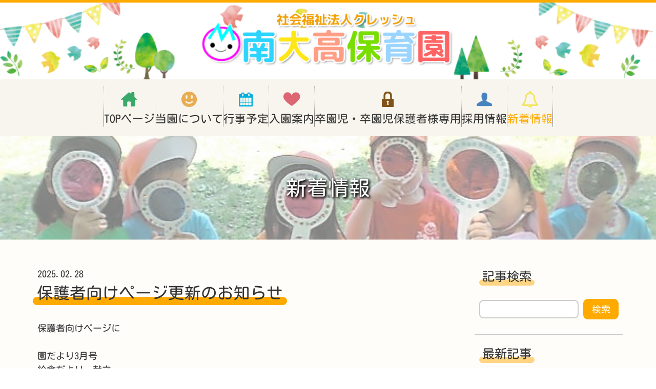

--- FILE ---
content_type: text/html
request_url: https://tanosiihoikuen-minamioodaka.com/news/cat/3-1.html
body_size: 35889
content:
<!DOCTYPE html>
<html dir="ltr" lang="ja">
<head>
	<!-- Google Tag Manager -->
	<script>(function(w,d,s,l,i){w[l]=w[l]||[];w[l].push({'gtm.start':
	new Date().getTime(),event:'gtm.js'});var f=d.getElementsByTagName(s)[0],
	j=d.createElement(s),dl=l!='dataLayer'?'&l='+l:'';j.async=true;j.src=
	'https://www.googletagmanager.com/gtm.js?id='+i+dl;f.parentNode.insertBefore(j,f);
	})(window,document,'script','dataLayer','GTM-53C5K62');</script>
	<!-- End Google Tag Manager -->

	<meta charset="utf-8">
	<title>新着情報｜社会福祉法人クレッシュ 南大高保育園｜愛知県名古屋市緑区にある保育園</title>
	<meta name="viewport" content="initial-scale = 1.0, maximum-scale = 1.0, user-scalable = no, width = device-width">
	<meta name="format-detection" content="telephone=no"/> 

	<script src="https://ajax.googleapis.com/ajax/libs/jquery/2.2.4/jquery.min.js"></script>
	
	<link rel="stylesheet" href="https://tanosiihoikuen-minamioodaka.com/news/../css/base/bootstrap-reboot.css" media="all">
	<link rel="stylesheet" href="https://tanosiihoikuen-minamioodaka.com/news/../css/base/base.css" media="all">
	<link rel="stylesheet" href="https://tanosiihoikuen-minamioodaka.com/news/../css/layout/layout.css" media="all">
	<link rel="stylesheet" href="https://tanosiihoikuen-minamioodaka.com/news/../css/module/module.css" media="all">
	<link rel="stylesheet" href="https://tanosiihoikuen-minamioodaka.com/news/../css/utility/utility.css" media="all">
	<link rel="stylesheet" href="https://tanosiihoikuen-minamioodaka.com/news/../css/utility/pages.css" media="all">
	
	<!-- scrollup start -->
	<link id="scrollUpTheme" rel="stylesheet" href="https://tanosiihoikuen-minamioodaka.com/news/../module/scrollUp/image.css" media="all" />
	<script type="text/javascript" src="https://tanosiihoikuen-minamioodaka.com/news/../module/scrollUp/jquery.easing.min.js"></script>
	<script type="text/javascript" src="https://tanosiihoikuen-minamioodaka.com/news/../module/scrollUp/jquery.scrollUp.js"></script>
	<script>
		$(function(){
			$.scrollUp({
				zIndex: 500,
			});
		});
	</script>
	<!-- scrollup end -->
	
	<!-- drawerNav start -->
	<link rel="stylesheet" href="https://tanosiihoikuen-minamioodaka.com/news/../module/drawerNav/drawerNav.base.css" media="all">
	<link rel="stylesheet" href="https://tanosiihoikuen-minamioodaka.com/news/../module/drawerNav/drawerNav.skin.css" media="all">
	
	<script type="text/javascript" src="https://tanosiihoikuen-minamioodaka.com/news/../js/tel.disabled.js"></script>
	<script type="text/javascript" src="https://tanosiihoikuen-minamioodaka.com/news/../js/fitie.js"></script>

</head>
<body>
	<!-- Google Tag Manager (noscript) -->
	<noscript><iframe src="https://www.googletagmanager.com/ns.html?id=GTM-53C5K62"
	height="0" width="0" style="display:none;visibility:hidden"></iframe></noscript>
	<!-- End Google Tag Manager (noscript) -->

	<div class="drawerNavObject drawerNavObject--toggle drawerNavButton"><div class="drawerNavButton-inner"></div></div>
	<div class="drawerNavObject drawerNavObject--close drawerNavOverlay"></div>
	<nav class="drawerNavObject drawerNavBody">
		<div class="drawerNavBody-inner">
			<ul class="drawerNavPageLinkList">
				<li class="drawerNavPageLinkList-item drawerNavPageLinkList-item--top">
					<a class="drawerNavPageLinkList-link" href="https://tanosiihoikuen-minamioodaka.com/news/../index.html">
						<div class="drawerNavPageLinkList-itemInner">
							<p class="drawerNavPageLinkList-icon"></p>
							<p class="drawerNavPageLinkList-text">TOPページ</p>
						</div>
					</a>
				</li>
				<li class="drawerNavPageLinkList-item drawerNavPageLinkList-item--about">
					<a class="drawerNavPageLinkList-link" href="https://tanosiihoikuen-minamioodaka.com/news/../about.html">
						<div class="drawerNavPageLinkList-itemInner">
							<p class="drawerNavPageLinkList-icon"></p>
							<p class="drawerNavPageLinkList-text">当園について</p>
						</div>
					</a>
				</li>
				<li class="drawerNavPageLinkList-item drawerNavPageLinkList-item--event">
					<a class="drawerNavPageLinkList-link" href="https://tanosiihoikuen-minamioodaka.com/news/../event.html">
						<div class="drawerNavPageLinkList-itemInner">
							<p class="drawerNavPageLinkList-icon"></p>
							<p class="drawerNavPageLinkList-text">行事予定</p>
						</div>
					</a>
				</li>
				<li class="drawerNavPageLinkList-item drawerNavPageLinkList-item--features">
					<a class="drawerNavPageLinkList-link" href="https://tanosiihoikuen-minamioodaka.com/news/../features.html">
						<div class="drawerNavPageLinkList-itemInner">
							<p class="drawerNavPageLinkList-icon"></p>
							<p class="drawerNavPageLinkList-text">入園案内</p>
						</div>
					</a>
				</li>
				<li class="drawerNavPageLinkList-item drawerNavPageLinkList-item--parent">
					<a class="drawerNavPageLinkList-link" href="https://tanosiihoikuen-minamioodaka.com/news/../parent">
						<div class="drawerNavPageLinkList-itemInner">
							<p class="drawerNavPageLinkList-icon"></p>
							<p class="drawerNavPageLinkList-text">卒園児・卒園児保護者様専用</p>
						</div>
					</a>
				</li>
				<li class="drawerNavPageLinkList-item drawerNavPageLinkList-item--contact">
					<a class="drawerNavPageLinkList-link" href="https://tanosiihoikuen-minamioodaka.com/news/../contact.html">
						<div class="drawerNavPageLinkList-itemInner">
							<p class="drawerNavPageLinkList-icon"></p>
							<p class="drawerNavPageLinkList-text">採用情報</p>
						</div>
					</a>
				</li>
				<li class="drawerNavPageLinkList-item drawerNavPageLinkList-item--news">
					<a class="drawerNavPageLinkList-link" href="https://tanosiihoikuen-minamioodaka.com/news/../news">
						<div class="drawerNavPageLinkList-itemInner">
							<p class="drawerNavPageLinkList-icon"></p>
							<p class="drawerNavPageLinkList-text">新着情報</p>
						</div>
					</a>
				</li>
				<li class="drawerNavPageLinkList-item drawerNavPageLinkList-item--privacy">
					<a class="drawerNavPageLinkList-link" href="https://tanosiihoikuen-minamioodaka.com/news/../privacy.html">
						<div class="drawerNavPageLinkList-itemInner">
							<p class="drawerNavPageLinkList-icon"></p>
							<p class="drawerNavPageLinkList-text">個人情報保護方針</p>
						</div>
					</a>
				</li>
			</ul>
		</div>
	</nav>
	<header class="header">
		<div class="headerInner">
			<div class="headerLogo">
				<a class="headerLogo-link" href="https://tanosiihoikuen-minamioodaka.com/news/../index.html">
					<img class="headerLogo-image" src="https://tanosiihoikuen-minamioodaka.com/news/../images/common/logo/header.png" alt="社会福祉法人クレッシュ 南大高保育園" />
				</a>
			</div>
		</div>
	</header>
	<nav class="nav">
		<div class="navInner">
			<ul class="navList">
				<li class="navList-item navList-item--top">
					<a class="navList-link" href="https://tanosiihoikuen-minamioodaka.com/news/../index.html">
						<p class="navList-icon"></p>
						<p class="navList-text">TOPページ</p>
					</a>
				</li>
				<li class="navList-item navList-item--about">
					<a class="navList-link" href="https://tanosiihoikuen-minamioodaka.com/news/../about.html">
						<p class="navList-icon"></p>
						<p class="navList-text">当園について</p>
					</a>
				</li>
				<li class="navList-item navList-item--event">
					<a class="navList-link" href="https://tanosiihoikuen-minamioodaka.com/news/../event.html">
						<p class="navList-icon"></p>
						<p class="navList-text">行事予定</p>
					</a>
				</li>
				<li class="navList-item navList-item--features">
					<a class="navList-link" href="https://tanosiihoikuen-minamioodaka.com/news/../features.html">
						<p class="navList-icon"></p>
						<p class="navList-text">入園案内</p>
					</a>
				</li>
				<li class="navList-item navList-item--parent">
					<a class="navList-link" href="https://tanosiihoikuen-minamioodaka.com/news/../parent">
						<p class="navList-icon"></p>
						<p class="navList-text">卒園児・卒園児保護者様専用</p>
					</a>
				</li>
				<li class="navList-item navList-item--contact">
					<a class="navList-link" href="https://tanosiihoikuen-minamioodaka.com/news/../contact.html">
						<p class="navList-icon"></p>
						<p class="navList-text">採用情報</p>
					</a>
				</li>
				<li class="navList-item navList-item--news navList-item--active">
					<a class="navList-link" href="https://tanosiihoikuen-minamioodaka.com/news/../news">
						<p class="navList-icon"></p>
						<p class="navList-text">新着情報</p>
					</a>
				</li>
			</ul>
		</div>
	</nav>
	<div class="subpageTitle">
		<h1 class="subpageTitle-text">新着情報</h1>
	</div>
	<main>
		<section class="section">
			<div class="sectionInner">
				<div class="blog">
					<div class="blog-articlesLayout">
						<div class="blogArticles">
							<!-- [00626] 2025-02 -->
							<div class="blogArticlesItem">
								<p class="blogArticlesItem-date">2025.02.28</p>
								<h2 class="blogArticlesItemTitle">
									<a href="https://tanosiihoikuen-minamioodaka.com/news/art/00626.html" class="blogArticlesItemTitle-link">
										<div class="blogArticlesItemTitle-inner"><div class="blogArticlesItemTitle-text">保護者向けページ更新のお知らせ</div></div>
									</a>
								</h3>
								<div class="blogArticlesItem-body">保護者向けページに<br><br>園だより3月号<br>給食だより・献立<br>離乳食だより・献立<br><br>を掲載しましたのでご覧ください。<br>＊保護者向けページご入室にはID・パスワードの入力が必要になります。</div>
								<p class="blogArticlesItem-cate">カテゴリ:<a href="https://tanosiihoikuen-minamioodaka.com/news/cat/3-1.html">ご案内・お知らせ</a></p>
							</div>
							<!-- / [00626] 2025-02 -->
<!-- [00621] 2025-01 -->
							<div class="blogArticlesItem">
								<p class="blogArticlesItem-date">2025.01.31</p>
								<h2 class="blogArticlesItemTitle">
									<a href="https://tanosiihoikuen-minamioodaka.com/news/art/00621.html" class="blogArticlesItemTitle-link">
										<div class="blogArticlesItemTitle-inner"><div class="blogArticlesItemTitle-text">保護者向けページ更新のお知らせ</div></div>
									</a>
								</h3>
								<div class="blogArticlesItem-body">保護者向けページに<br><br>園だより2月号<br>給食だより・献立<br>離乳食だより・献立<br><br>を掲載しましたのでご覧ください。<br>＊保護者向けページご入室にはID・パスワードの入力が必要になります。<br>カテゴリ:ご案内・お知らせ</div>
								<p class="blogArticlesItem-cate">カテゴリ:<a href="https://tanosiihoikuen-minamioodaka.com/news/cat/3-1.html">ご案内・お知らせ</a></p>
							</div>
							<!-- / [00621] 2025-01 -->
<!-- [00616] 2024-12 -->
							<div class="blogArticlesItem">
								<p class="blogArticlesItem-date">2024.12.26</p>
								<h2 class="blogArticlesItemTitle">
									<a href="https://tanosiihoikuen-minamioodaka.com/news/art/00616.html" class="blogArticlesItemTitle-link">
										<div class="blogArticlesItemTitle-inner"><div class="blogArticlesItemTitle-text">保護者向けページ更新のお知らせ</div></div>
									</a>
								</h3>
								<div class="blogArticlesItem-body">保護者向けページに<br><br>園だより1月号<br>給食だより・献立<br>離乳食だより・献立<br><br>を掲載しましたのでご覧ください。<br>＊保護者向けページご入室にはID・パスワードの入力が必要になります。</div>
								<p class="blogArticlesItem-cate">カテゴリ:<a href="https://tanosiihoikuen-minamioodaka.com/news/cat/3-1.html">ご案内・お知らせ</a></p>
							</div>
							<!-- / [00616] 2024-12 -->
<!-- [00609] 2024-11 -->
							<div class="blogArticlesItem">
								<p class="blogArticlesItem-date">2024.11.28</p>
								<h2 class="blogArticlesItemTitle">
									<a href="https://tanosiihoikuen-minamioodaka.com/news/art/00609.html" class="blogArticlesItemTitle-link">
										<div class="blogArticlesItemTitle-inner"><div class="blogArticlesItemTitle-text">保護者向けページ更新のお知らせ</div></div>
									</a>
								</h3>
								<div class="blogArticlesItem-body">保護者向けページに<br><br>園だより12月号<br>給食だより・献立<br>離乳食だより・献立<br><br>を掲載しましたのでご覧ください。<br>＊保護者向けページご入室にはID・パスワードの入力が必要になります。</div>
								<p class="blogArticlesItem-cate">カテゴリ:<a href="https://tanosiihoikuen-minamioodaka.com/news/cat/3-1.html">ご案内・お知らせ</a></p>
							</div>
							<!-- / [00609] 2024-11 -->
<!-- [00605] 2024-10 -->
							<div class="blogArticlesItem">
								<p class="blogArticlesItem-date">2024.10.29</p>
								<h2 class="blogArticlesItemTitle">
									<a href="https://tanosiihoikuen-minamioodaka.com/news/art/00605.html" class="blogArticlesItemTitle-link">
										<div class="blogArticlesItemTitle-inner"><div class="blogArticlesItemTitle-text">保護者向けページ更新のお知らせ</div></div>
									</a>
								</h3>
								<div class="blogArticlesItem-body">保護者向けページに<br><br>園だより11月号<br>給食だより・献立<br>離乳食だより・献立<br><br>を掲載しましたのでご覧ください。<br>＊保護者向けページご入室にはID・パスワードの入力が必要になります。</div>
								<p class="blogArticlesItem-cate">カテゴリ:<a href="https://tanosiihoikuen-minamioodaka.com/news/cat/3-1.html">ご案内・お知らせ</a></p>
							</div>
							<!-- / [00605] 2024-10 -->

						</div>
						<!-- pagebtn -->
						<ul class="buttons buttons--pager">
							<span class="active">1</span>
<a href="3-2.html">2</a>
<a href="3-3.html">3</a>
<a href="3-4.html">4</a>
<a href="3-5.html">5</a>
<a href="3-6.html">6</a>
<a href="3-7.html">7</a>
<a href="3-8.html">8</a>
<a href="3-9.html">9</a>
<a href="3-10.html">10</a>
<a href="3-2.html">&raquo;</a>

						</ul>
						<!-- pagebtn -->
					</div>
					<div class="blog-sidebarLayout">
						<div class="blogWidgets">
							<div class="blogWidgetsItem">
								<h3 class="subTitle subTitle--small"><span class="subTitle-inner"><span class="subTitle-text">記事検索</span></span></h3>
								<form action="https://tanosiihoikuen-minamioodaka.com/news/admin/blog.cgi" name="ffm">
									<div class="searchBox">
										<div class="searchBox-textLayout">
											<input type="text" class="searchBox-textForm" name="q" id="find" value="">
										</div>
										<div class="searchBox-buttonLayout">
											<div class="buttons buttons--searchBoxSubmitForm">
												<input type="submit" value="検索" onclick="if(document.ffm.q.value == ''){alert('入力してください');return false;}">
											</div>
										</div>
									</div>
								</form>
							</div>
							<div class="blogWidgetsItem">
								<h3 class="subTitle subTitle--small"><span class="subTitle-inner"><span class="subTitle-text">最新記事</span></span></h3>
								<ul>
<li><a href="https://tanosiihoikuen-minamioodaka.com/news/art/00669.html">「こころ」と「からだ」を温めよう☺️</a></li>
<li><a href="https://tanosiihoikuen-minamioodaka.com/news/art/00668.html">クリスマス会(幼児)と、クリスマス作品展&amp;縁日</a></li>
<li><a href="https://tanosiihoikuen-minamioodaka.com/news/art/00667.html">クリスマス会🎄〜乳児〜</a></li>
<li><a href="https://tanosiihoikuen-minamioodaka.com/news/art/00666.html">年末が近づいて来ました！</a></li>
<li><a href="https://tanosiihoikuen-minamioodaka.com/news/art/00665.html">みかん組の園庭遊び🏃💨</a></li>
</ul>
							</div>
							<div class="blogWidgetsItem">
								<h3 class="subTitle subTitle--small"><span class="subTitle-inner"><span class="subTitle-text">カテゴリー</span></span></h3>
								<ul>
<li><a href="https://tanosiihoikuen-minamioodaka.com/news/cat/0-1.html">未分類 (217)</a></li>
<li><a href="https://tanosiihoikuen-minamioodaka.com/news/cat/3-1.html">ご案内・お知らせ (51)</a></li>
<li><a href="https://tanosiihoikuen-minamioodaka.com/news/cat/14-1.html">給食・おやつ (55)</a></li>
<li><a href="https://tanosiihoikuen-minamioodaka.com/news/cat/13-1.html">乳児クラス (29)</a></li>
<li><a href="https://tanosiihoikuen-minamioodaka.com/news/cat/11-1.html">幼児クラス (29)</a></li>
<li><a href="https://tanosiihoikuen-minamioodaka.com/news/cat/10-1.html">さくら・こすもす組 (12)</a></li>
<li><a href="https://tanosiihoikuen-minamioodaka.com/news/cat/12-1.html">すみれ組 (19)</a></li>
<li><a href="https://tanosiihoikuen-minamioodaka.com/news/cat/9-1.html">さくら組 (11)</a></li>
<li><a href="https://tanosiihoikuen-minamioodaka.com/news/cat/7-1.html">こすもす組 (15)</a></li>
<li><a href="https://tanosiihoikuen-minamioodaka.com/news/cat/8-1.html">もも・いちご組 (22)</a></li>
<li><a href="https://tanosiihoikuen-minamioodaka.com/news/cat/5-1.html">みかん組 (69)</a></li>
<li><a href="https://tanosiihoikuen-minamioodaka.com/news/cat/4-1.html">いちご組 (51)</a></li>
<li><a href="https://tanosiihoikuen-minamioodaka.com/news/cat/6-1.html">もも組 (37)</a></li>
</ul>

							</div>
							<div class="blogWidgetsItem">
								<h3 class="subTitle subTitle--small"><span class="subTitle-inner"><span class="subTitle-text">アーカイブ</span></span></h3>
								<ul>
<li><a href="https://tanosiihoikuen-minamioodaka.com/news/mon/202601-1.html">2026年01月 (1)</a></li>
<li><a href="https://tanosiihoikuen-minamioodaka.com/news/mon/202512-1.html">2025年12月 (4)</a></li>
<li><a href="https://tanosiihoikuen-minamioodaka.com/news/mon/202511-1.html">2025年11月 (5)</a></li>
<li><a href="https://tanosiihoikuen-minamioodaka.com/news/mon/202510-1.html">2025年10月 (3)</a></li>
<li><a href="https://tanosiihoikuen-minamioodaka.com/news/mon/202509-1.html">2025年09月 (5)</a></li>
<li><a href="https://tanosiihoikuen-minamioodaka.com/news/mon/202508-1.html">2025年08月 (4)</a></li>
<li><a href="https://tanosiihoikuen-minamioodaka.com/news/mon/202507-1.html">2025年07月 (3)</a></li>
<li><a href="https://tanosiihoikuen-minamioodaka.com/news/mon/202506-1.html">2025年06月 (6)</a></li>
<li><a href="https://tanosiihoikuen-minamioodaka.com/news/mon/202505-1.html">2025年05月 (3)</a></li>
<li><a href="https://tanosiihoikuen-minamioodaka.com/news/mon/202504-1.html">2025年04月 (4)</a></li>
<li><a href="https://tanosiihoikuen-minamioodaka.com/news/mon/202503-1.html">2025年03月 (4)</a></li>
<li><a href="https://tanosiihoikuen-minamioodaka.com/news/mon/202502-1.html">2025年02月 (5)</a></li>
<li><a href="https://tanosiihoikuen-minamioodaka.com/news/mon/202501-1.html">2025年01月 (5)</a></li>
<li><a href="https://tanosiihoikuen-minamioodaka.com/news/mon/202412-1.html">2024年12月 (6)</a></li>
<li><a href="https://tanosiihoikuen-minamioodaka.com/news/mon/202411-1.html">2024年11月 (5)</a></li>
<li><a href="https://tanosiihoikuen-minamioodaka.com/news/mon/202410-1.html">2024年10月 (5)</a></li>
<li><a href="https://tanosiihoikuen-minamioodaka.com/news/mon/202409-1.html">2024年09月 (4)</a></li>
<li><a href="https://tanosiihoikuen-minamioodaka.com/news/mon/202408-1.html">2024年08月 (3)</a></li>
<li><a href="https://tanosiihoikuen-minamioodaka.com/news/mon/202407-1.html">2024年07月 (4)</a></li>
<li><a href="https://tanosiihoikuen-minamioodaka.com/news/mon/202406-1.html">2024年06月 (6)</a></li>
<li><a href="https://tanosiihoikuen-minamioodaka.com/news/mon/202405-1.html">2024年05月 (3)</a></li>
<li><a href="https://tanosiihoikuen-minamioodaka.com/news/mon/202404-1.html">2024年04月 (6)</a></li>
<li><a href="https://tanosiihoikuen-minamioodaka.com/news/mon/202403-1.html">2024年03月 (7)</a></li>
<li><a href="https://tanosiihoikuen-minamioodaka.com/news/mon/202402-1.html">2024年02月 (7)</a></li>
<li><a href="https://tanosiihoikuen-minamioodaka.com/news/mon/202401-1.html">2024年01月 (3)</a></li>
<li><a href="https://tanosiihoikuen-minamioodaka.com/news/mon/202312-1.html">2023年12月 (7)</a></li>
<li><a href="https://tanosiihoikuen-minamioodaka.com/news/mon/202311-1.html">2023年11月 (4)</a></li>
<li><a href="https://tanosiihoikuen-minamioodaka.com/news/mon/202310-1.html">2023年10月 (4)</a></li>
<li><a href="https://tanosiihoikuen-minamioodaka.com/news/mon/202309-1.html">2023年09月 (4)</a></li>
<li><a href="https://tanosiihoikuen-minamioodaka.com/news/mon/202308-1.html">2023年08月 (4)</a></li>
<li><a href="https://tanosiihoikuen-minamioodaka.com/news/mon/202307-1.html">2023年07月 (5)</a></li>
<li><a href="https://tanosiihoikuen-minamioodaka.com/news/mon/202306-1.html">2023年06月 (5)</a></li>
<li><a href="https://tanosiihoikuen-minamioodaka.com/news/mon/202305-1.html">2023年05月 (5)</a></li>
<li><a href="https://tanosiihoikuen-minamioodaka.com/news/mon/202304-1.html">2023年04月 (6)</a></li>
<li><a href="https://tanosiihoikuen-minamioodaka.com/news/mon/202303-1.html">2023年03月 (6)</a></li>
<li><a href="https://tanosiihoikuen-minamioodaka.com/news/mon/202302-1.html">2023年02月 (6)</a></li>
<li><a href="https://tanosiihoikuen-minamioodaka.com/news/mon/202301-1.html">2023年01月 (4)</a></li>
<li><a href="https://tanosiihoikuen-minamioodaka.com/news/mon/202212-1.html">2022年12月 (6)</a></li>
<li><a href="https://tanosiihoikuen-minamioodaka.com/news/mon/202211-1.html">2022年11月 (4)</a></li>
<li><a href="https://tanosiihoikuen-minamioodaka.com/news/mon/202210-1.html">2022年10月 (7)</a></li>
<li><a href="https://tanosiihoikuen-minamioodaka.com/news/mon/202209-1.html">2022年09月 (5)</a></li>
<li><a href="https://tanosiihoikuen-minamioodaka.com/news/mon/202208-1.html">2022年08月 (2)</a></li>
<li><a href="https://tanosiihoikuen-minamioodaka.com/news/mon/202207-1.html">2022年07月 (7)</a></li>
<li><a href="https://tanosiihoikuen-minamioodaka.com/news/mon/202206-1.html">2022年06月 (5)</a></li>
<li><a href="https://tanosiihoikuen-minamioodaka.com/news/mon/202205-1.html">2022年05月 (4)</a></li>
<li><a href="https://tanosiihoikuen-minamioodaka.com/news/mon/202204-1.html">2022年04月 (6)</a></li>
<li><a href="https://tanosiihoikuen-minamioodaka.com/news/mon/202203-1.html">2022年03月 (8)</a></li>
<li><a href="https://tanosiihoikuen-minamioodaka.com/news/mon/202202-1.html">2022年02月 (5)</a></li>
<li><a href="https://tanosiihoikuen-minamioodaka.com/news/mon/202201-1.html">2022年01月 (5)</a></li>
<li><a href="https://tanosiihoikuen-minamioodaka.com/news/mon/202112-1.html">2021年12月 (5)</a></li>
<li><a href="https://tanosiihoikuen-minamioodaka.com/news/mon/202111-1.html">2021年11月 (5)</a></li>
<li><a href="https://tanosiihoikuen-minamioodaka.com/news/mon/202110-1.html">2021年10月 (5)</a></li>
<li><a href="https://tanosiihoikuen-minamioodaka.com/news/mon/202109-1.html">2021年09月 (4)</a></li>
<li><a href="https://tanosiihoikuen-minamioodaka.com/news/mon/202108-1.html">2021年08月 (3)</a></li>
<li><a href="https://tanosiihoikuen-minamioodaka.com/news/mon/202107-1.html">2021年07月 (5)</a></li>
<li><a href="https://tanosiihoikuen-minamioodaka.com/news/mon/202106-1.html">2021年06月 (4)</a></li>
<li><a href="https://tanosiihoikuen-minamioodaka.com/news/mon/202105-1.html">2021年05月 (4)</a></li>
<li><a href="https://tanosiihoikuen-minamioodaka.com/news/mon/202104-1.html">2021年04月 (3)</a></li>
<li><a href="https://tanosiihoikuen-minamioodaka.com/news/mon/202103-1.html">2021年03月 (6)</a></li>
<li><a href="https://tanosiihoikuen-minamioodaka.com/news/mon/202102-1.html">2021年02月 (3)</a></li>
<li><a href="https://tanosiihoikuen-minamioodaka.com/news/mon/202101-1.html">2021年01月 (4)</a></li>
<li><a href="https://tanosiihoikuen-minamioodaka.com/news/mon/202012-1.html">2020年12月 (5)</a></li>
<li><a href="https://tanosiihoikuen-minamioodaka.com/news/mon/202011-1.html">2020年11月 (5)</a></li>
<li><a href="https://tanosiihoikuen-minamioodaka.com/news/mon/202010-1.html">2020年10月 (3)</a></li>
<li><a href="https://tanosiihoikuen-minamioodaka.com/news/mon/202009-1.html">2020年09月 (4)</a></li>
<li><a href="https://tanosiihoikuen-minamioodaka.com/news/mon/202008-1.html">2020年08月 (4)</a></li>
<li><a href="https://tanosiihoikuen-minamioodaka.com/news/mon/202007-1.html">2020年07月 (5)</a></li>
<li><a href="https://tanosiihoikuen-minamioodaka.com/news/mon/202006-1.html">2020年06月 (3)</a></li>
<li><a href="https://tanosiihoikuen-minamioodaka.com/news/mon/202005-1.html">2020年05月 (16)</a></li>
<li><a href="https://tanosiihoikuen-minamioodaka.com/news/mon/202004-1.html">2020年04月 (13)</a></li>
<li><a href="https://tanosiihoikuen-minamioodaka.com/news/mon/202003-1.html">2020年03月 (1)</a></li>
<li><a href="https://tanosiihoikuen-minamioodaka.com/news/mon/202002-1.html">2020年02月 (6)</a></li>
<li><a href="https://tanosiihoikuen-minamioodaka.com/news/mon/202001-1.html">2020年01月 (3)</a></li>
<li><a href="https://tanosiihoikuen-minamioodaka.com/news/mon/201912-1.html">2019年12月 (4)</a></li>
<li><a href="https://tanosiihoikuen-minamioodaka.com/news/mon/201911-1.html">2019年11月 (4)</a></li>
<li><a href="https://tanosiihoikuen-minamioodaka.com/news/mon/201910-1.html">2019年10月 (5)</a></li>
<li><a href="https://tanosiihoikuen-minamioodaka.com/news/mon/201909-1.html">2019年09月 (4)</a></li>
<li><a href="https://tanosiihoikuen-minamioodaka.com/news/mon/201908-1.html">2019年08月 (4)</a></li>
<li><a href="https://tanosiihoikuen-minamioodaka.com/news/mon/201907-1.html">2019年07月 (4)</a></li>
<li><a href="https://tanosiihoikuen-minamioodaka.com/news/mon/201906-1.html">2019年06月 (4)</a></li>
<li><a href="https://tanosiihoikuen-minamioodaka.com/news/mon/201905-1.html">2019年05月 (4)</a></li>
<li><a href="https://tanosiihoikuen-minamioodaka.com/news/mon/201904-1.html">2019年04月 (3)</a></li>
<li><a href="https://tanosiihoikuen-minamioodaka.com/news/mon/201903-1.html">2019年03月 (5)</a></li>
<li><a href="https://tanosiihoikuen-minamioodaka.com/news/mon/201902-1.html">2019年02月 (5)</a></li>
<li><a href="https://tanosiihoikuen-minamioodaka.com/news/mon/201901-1.html">2019年01月 (3)</a></li>
<li><a href="https://tanosiihoikuen-minamioodaka.com/news/mon/201812-1.html">2018年12月 (4)</a></li>
<li><a href="https://tanosiihoikuen-minamioodaka.com/news/mon/201811-1.html">2018年11月 (4)</a></li>
<li><a href="https://tanosiihoikuen-minamioodaka.com/news/mon/201810-1.html">2018年10月 (5)</a></li>
<li><a href="https://tanosiihoikuen-minamioodaka.com/news/mon/201809-1.html">2018年09月 (4)</a></li>
<li><a href="https://tanosiihoikuen-minamioodaka.com/news/mon/201808-1.html">2018年08月 (2)</a></li>
<li><a href="https://tanosiihoikuen-minamioodaka.com/news/mon/201807-1.html">2018年07月 (5)</a></li>
<li><a href="https://tanosiihoikuen-minamioodaka.com/news/mon/201806-1.html">2018年06月 (4)</a></li>
<li><a href="https://tanosiihoikuen-minamioodaka.com/news/mon/201805-1.html">2018年05月 (3)</a></li>
<li><a href="https://tanosiihoikuen-minamioodaka.com/news/mon/201804-1.html">2018年04月 (3)</a></li>
<li><a href="https://tanosiihoikuen-minamioodaka.com/news/mon/201803-1.html">2018年03月 (6)</a></li>
<li><a href="https://tanosiihoikuen-minamioodaka.com/news/mon/201802-1.html">2018年02月 (5)</a></li>
<li><a href="https://tanosiihoikuen-minamioodaka.com/news/mon/201801-1.html">2018年01月 (1)</a></li>
<li><a href="https://tanosiihoikuen-minamioodaka.com/news/mon/201712-1.html">2017年12月 (4)</a></li>
<li><a href="https://tanosiihoikuen-minamioodaka.com/news/mon/201711-1.html">2017年11月 (4)</a></li>
<li><a href="https://tanosiihoikuen-minamioodaka.com/news/mon/201710-1.html">2017年10月 (2)</a></li>
<li><a href="https://tanosiihoikuen-minamioodaka.com/news/mon/201709-1.html">2017年09月 (4)</a></li>
<li><a href="https://tanosiihoikuen-minamioodaka.com/news/mon/201708-1.html">2017年08月 (1)</a></li>
<li><a href="https://tanosiihoikuen-minamioodaka.com/news/mon/201707-1.html">2017年07月 (6)</a></li>
<li><a href="https://tanosiihoikuen-minamioodaka.com/news/mon/201706-1.html">2017年06月 (4)</a></li>
<li><a href="https://tanosiihoikuen-minamioodaka.com/news/mon/201705-1.html">2017年05月 (2)</a></li>
<li><a href="https://tanosiihoikuen-minamioodaka.com/news/mon/201704-1.html">2017年04月 (4)</a></li>
<li><a href="https://tanosiihoikuen-minamioodaka.com/news/mon/201703-1.html">2017年03月 (6)</a></li>
<li><a href="https://tanosiihoikuen-minamioodaka.com/news/mon/201702-1.html">2017年02月 (4)</a></li>
<li><a href="https://tanosiihoikuen-minamioodaka.com/news/mon/201701-1.html">2017年01月 (4)</a></li>
<li><a href="https://tanosiihoikuen-minamioodaka.com/news/mon/201612-1.html">2016年12月 (5)</a></li>
<li><a href="https://tanosiihoikuen-minamioodaka.com/news/mon/201611-1.html">2016年11月 (3)</a></li>
<li><a href="https://tanosiihoikuen-minamioodaka.com/news/mon/201610-1.html">2016年10月 (6)</a></li>
<li><a href="https://tanosiihoikuen-minamioodaka.com/news/mon/201609-1.html">2016年09月 (4)</a></li>
<li><a href="https://tanosiihoikuen-minamioodaka.com/news/mon/201608-1.html">2016年08月 (2)</a></li>
<li><a href="https://tanosiihoikuen-minamioodaka.com/news/mon/201607-1.html">2016年07月 (4)</a></li>
<li><a href="https://tanosiihoikuen-minamioodaka.com/news/mon/201606-1.html">2016年06月 (5)</a></li>
<li><a href="https://tanosiihoikuen-minamioodaka.com/news/mon/201605-1.html">2016年05月 (5)</a></li>
<li><a href="https://tanosiihoikuen-minamioodaka.com/news/mon/201604-1.html">2016年04月 (3)</a></li>
<li><a href="https://tanosiihoikuen-minamioodaka.com/news/mon/201603-1.html">2016年03月 (4)</a></li>
<li><a href="https://tanosiihoikuen-minamioodaka.com/news/mon/201602-1.html">2016年02月 (5)</a></li>
<li><a href="https://tanosiihoikuen-minamioodaka.com/news/mon/201601-1.html">2016年01月 (6)</a></li>
<li><a href="https://tanosiihoikuen-minamioodaka.com/news/mon/201512-1.html">2015年12月 (2)</a></li>
<li><a href="https://tanosiihoikuen-minamioodaka.com/news/mon/201511-1.html">2015年11月 (4)</a></li>
<li><a href="https://tanosiihoikuen-minamioodaka.com/news/mon/201510-1.html">2015年10月 (7)</a></li>
<li><a href="https://tanosiihoikuen-minamioodaka.com/news/mon/201509-1.html">2015年09月 (5)</a></li>
<li><a href="https://tanosiihoikuen-minamioodaka.com/news/mon/201508-1.html">2015年08月 (3)</a></li>
<li><a href="https://tanosiihoikuen-minamioodaka.com/news/mon/201507-1.html">2015年07月 (3)</a></li>
<li><a href="https://tanosiihoikuen-minamioodaka.com/news/mon/201506-1.html">2015年06月 (3)</a></li>
<li><a href="https://tanosiihoikuen-minamioodaka.com/news/mon/201505-1.html">2015年05月 (3)</a></li>
<li><a href="https://tanosiihoikuen-minamioodaka.com/news/mon/201504-1.html">2015年04月 (3)</a></li>
<li><a href="https://tanosiihoikuen-minamioodaka.com/news/mon/201503-1.html">2015年03月 (4)</a></li>
<li><a href="https://tanosiihoikuen-minamioodaka.com/news/mon/201502-1.html">2015年02月 (4)</a></li>
<li><a href="https://tanosiihoikuen-minamioodaka.com/news/mon/201501-1.html">2015年01月 (3)</a></li>
<li><a href="https://tanosiihoikuen-minamioodaka.com/news/mon/201412-1.html">2014年12月 (4)</a></li>
<li><a href="https://tanosiihoikuen-minamioodaka.com/news/mon/201411-1.html">2014年11月 (4)</a></li>
<li><a href="https://tanosiihoikuen-minamioodaka.com/news/mon/201410-1.html">2014年10月 (6)</a></li>
<li><a href="https://tanosiihoikuen-minamioodaka.com/news/mon/201409-1.html">2014年09月 (5)</a></li>
<li><a href="https://tanosiihoikuen-minamioodaka.com/news/mon/201408-1.html">2014年08月 (4)</a></li>
<li><a href="https://tanosiihoikuen-minamioodaka.com/news/mon/201407-1.html">2014年07月 (4)</a></li>
</ul>

							</div>
							<div class="blogWidgetsItem">
								<h3 class="subTitle subTitle--small"><span class="subTitle-inner"><span class="subTitle-text">RSSフィード</span></span></h3>
								<div class="blogRssLinkWrapper">
									<a href="https://tanosiihoikuen-minamioodaka.com/news/index.xml"><img src="https://tanosiihoikuen-minamioodaka.com/news/tool/feed.png" class="icon" alt="RSS 2.0"> RSS 2.0</a>
								</div>
							</div>
						</div>
					</div>
				</div>
			</div>
		</section>
	</main>
	<div class="footer-label"></div>
	<footer class="footer">
		<nav class="footerNav">
			<div class="footerNavInner">
				<ul class="footerNavList">
					<li class="footerNavList-item">
						<a class="footerNavList-link" href="https://tanosiihoikuen-minamioodaka.com/news/../index.html">
							<p class="footerNavList-text">TOPページ</p>
						</a>
					</li>
					<li class="footerNavList-item">
						<a class="footerNavList-link" href="https://tanosiihoikuen-minamioodaka.com/news/../about.html">
							<p class="footerNavList-text">当園について</p>
						</a>
					</li>
					<li class="footerNavList-item">
						<a class="footerNavList-link" href="https://tanosiihoikuen-minamioodaka.com/news/../event.html">
							<p class="footerNavList-text">行事予定</p>
						</a>
					</li>
					<li class="footerNavList-item">
						<a class="footerNavList-link" href="https://tanosiihoikuen-minamioodaka.com/news/../features.html">
							<p class="footerNavList-text">入園案内</p>
						</a>
					</li>
					<li class="footerNavList-item">
						<a class="footerNavList-link" href="https://tanosiihoikuen-minamioodaka.com/news/../parent">
							<p class="footerNavList-text">卒園児・卒園児保護者様専用</p>
						</a>
					</li>
					<li class="footerNavList-item">
						<a class="footerNavList-link" href="https://tanosiihoikuen-minamioodaka.com/news/../contact.html">
							<p class="footerNavList-text">採用情報</p>
						</a>
					</li>
					<li class="footerNavList-item">
						<a class="footerNavList-link" href="https://tanosiihoikuen-minamioodaka.com/news/../news">
							<p class="footerNavList-text">新着情報</p>
						</a>
					</li>
					<li class="footerNavList-item">
						<a class="footerNavList-link" href="https://tanosiihoikuen-minamioodaka.com/news/../privacy.html">
							<p class="footerNavList-text">個人情報保護方針</p>
						</a>
					</li>
				</ul>
			</div>
		</nav>
		<div class="footerInfo">
			<div class="footerInfoInner">
				<div class="footerInfoLogoLayout">
					<div class="footerInfoLogo">
						<a class="footerInfoLogo-link" href="https://tanosiihoikuen-minamioodaka.com/news/../index.html">
							<img class="footerInfoLogo-image" src="https://tanosiihoikuen-minamioodaka.com/news/../images/common/logo/logo.png" alt="社会福祉法人クレッシュ 南大高保育園" />
						</a>
					</div>
				</div>
				<div class="footerInfoDetailLayout">
					<div class="footerInfoDetail">
						<p>
							社会福祉法人クレッシュ 南大高保育園<br/>
							〒459-8016 名古屋市緑区南大高四丁目235番地<br/>
							TEL:<a href="tel:0526261225">052-626-1225</a><br/>
							FAX:052-626-1255<br/>
							対象園児:6ヵ月～5歳児<br/>
							休園日:日曜日、祝祭日、12月29日～1月3日
						</p>
					</div>
				</div>
			</div>
		</div>
		<p class="footerCopy">
			Copyright &#169; 
			<script type="text/javascript">document.write(new Date().getFullYear())</script>
			南大高保育園. All Right Reserved.
		</p>
	</footer>
	
	<!-- drawerNav start -->
	<script type="text/javascript" src="https://tanosiihoikuen-minamioodaka.com/news/../module/drawerNav/drawerNav.js"></script>
	<script type="text/javascript">
		drawerNav();
	</script>
	<!-- drawerNav end -->
	
<p class="kentFooter">
	- <a href="http://www.kent-web.com/" target="_top">CafeLog</a> -
</p>
</body>
</html>


--- FILE ---
content_type: text/css
request_url: https://tanosiihoikuen-minamioodaka.com/css/base/base.css
body_size: 2098
content:
/*---------------------------------
	フォント設定 start
---------------------------------*/
/*
 * "LigatureSymbols" is lisenced under the SIL Open Font License 1.1
 * http://kudakurage.com/ligature_symbols/
 */

@font-face {
	font-family: 'LigatureSymbols';
	src: url('../../font/LigatureSymbols/LigatureSymbols-2.11.eot');
	src: url('../../font/LigatureSymbols/LigatureSymbols-2.11.eot?#iefix') format('embedded-opentype'),
		url('../../font/LigatureSymbols/LigatureSymbols-2.11.woff') format('woff'),
		url('../../font/LigatureSymbols/LigatureSymbols-2.11.ttf') format('truetype'),
		url('../../font/LigatureSymbols/LigatureSymbols-2.11.svg#LigatureSymbols') format('svg');
	font-weight: normal;
	font-style: normal;
}

/*
 * "Kosugi Maru" is lisenced under the Apache License, Version 2.0.
 * https://fonts.google.com/
 */

@import url('https://fonts.googleapis.com/css2?family=Kosugi+Maru&display=swap');

@font-face {
	font-family: Kosugi Maru;
	src: url('../../font/Kosugi_Maru/KosugiMaru-Regular.ttf');
	font-weight: normal;
	font-display: swap;
}


/*---------------------------------
	フォント宣言 end
---------------------------------*/

/*---------------------------------
	共通スタイル start
---------------------------------*/
body{
	font-family: 'Kosugi Maru','Avenir','Helvetica Neue','Helvetica','Arial','Hiragino Sans','ヒラギノ角ゴシック',YuGothic,'Yu Gothic','メイリオ', Meiryo,'ＭＳ Ｐゴシック','MS PGothic',sans-serif;
	font-size: 18px;
	color: #333;
}

@media(max-width: 750px){
	body{
		font-size: calc(18px * 0.8);
	}
}

*{
	min-width: 0%; /* IE11でのflexboxバグ対策 */
	min-height: 0%; /* IE11でのflexboxバグ対策 */
}

table{
	table-layout: fixed;
}

h1,h2,h3,h4,h5,h6{
	font-size: 100%;
	font-weight: normal;
	margin-bottom: 1em;
}

img{
	display: block;
	width: 100%;
	max-width: 100%;
}

_:-ms-lang(x)::-ms-backdrop, img{
	max-width: none;
}

/*---------------------------------
	共通スタイル end
---------------------------------*/
@media(min-width: 751px){
	a[href^="tel:"],
	a[href^="tel:"]:hover{
		color: inherit;
		cursor: default;
		text-decoration: none;
		pointer-events: none;
		
	}
}

--- FILE ---
content_type: text/css
request_url: https://tanosiihoikuen-minamioodaka.com/css/layout/layout.css
body_size: 7862
content:
/*---------------------------------
	body start
---------------------------------*/
body{
	display: flex;
	flex-direction: column;
	min-height: 100vh;
}

body > *{
	flex-grow: 0;
	flex-shrink: 0;
}

body > main{
	flex-grow: 1;
	background-color:#fffdfa;
}

/*---------------------------------
	body end
---------------------------------*/

/*---------------------------------
	ヘッダー start
---------------------------------*/
.header{
	background-image: url("../../images/common/header/bg.png");
	background-size: cover;
	background-position: bottom;
	background-repeat:no-repeat;
	border-top: 5px solid #FA0;
}

.headerInner{
	width: 90%;
	max-width: 1200px;
	margin: 0 auto;
	display: flex;
	align-items: center;
	justify-content: center;
}

@media(max-width: 750px){
	.headerInner{
		justify-content:flex-start;
	}
}

.headerLogo{
	font-size: 100%;
	width: 500px;
	height: 150px;
	overflow: hidden;
	max-width: 100%;
	margin: 0;
	display: flex;
	align-items: center;
}

@media(max-width: 750px){
	.headerLogo{
		width: 25em;
		height: calc(9em - 5px);
	}
}

@media(max-width: 460px){
	.headerLogo{
		width: 13.5em;
		height: calc(4.5em - 5px);
	}
}

.headerLogo-image{
	width: 100%;
}

/*---------------------------------
	ヘッダー end
---------------------------------*/

/*---------------------------------
	ナビゲーション start
---------------------------------*/
.nav{
	background-color: #f7f5ed;
}

@media(max-width: 1024px){
	.nav{
		display: none;
	}
}

.navInner{
	width: 90%;
	margin: 0 auto;
	padding: 0.75em 0 1em;
}

.navList{
	width: max-content;
	max-width: 100%;
	list-style: none;
	padding: 0;
	margin: 0 auto;
	display: flex;
	flex-wrap: nowrap;
	align-items: stretch;
	justify-content: space-between;
}

.navList-item{
	flex-grow: 1;
	flex-shrink: 1;
	font-size: 120%;
	border-left: 1px dotted rgba(0,0,0,0.5);
}

.navList-item:last-of-type{
	border-right: 1px dotted rgba(0,0,0,0.5);
}

.navList-link{
	display: block;
}

.navList-link,
.navList-link:hover{
	color: inherit;
	text-decoration: none;
	display: block;
	padding-inline: 1em;
}

.navList-icon{
	text-align: center;
	font-size: 200%;
	line-height: 100%;
	margin: 0;
}

.navList-icon:before{
	font-family: 'LigatureSymbols' !important;
	-webkit-text-rendering: optimizeLegibility;
	-moz-text-rendering: optimizeLegibility;
	-ms-text-rendering: optimizeLegibility;
	-o-text-rendering: optimizeLegibility;
	text-rendering: optimizeLegibility;
	-webkit-font-smoothing: antialiased;
	-moz-font-smoothing: antialiased;
	-ms-font-smoothing: antialiased;
	-o-font-smoothing: antialiased;
	font-smoothing: antialiased;
	-webkit-font-feature-settings: "liga" 1, "dlig" 1;
	-moz-font-feature-settings: "liga=1, dlig=1";
	-ms-font-feature-settings: "liga" 1, "dlig" 1;
	-o-font-feature-settings: "liga" 1, "dlig" 1;
	font-feature-settings: "liga" 1, "dlig" 1;
}

.navList-item--top .navList-icon:before{
	content: "home";
	color: #39a869;
}

.navList-item--about .navList-icon:before{
	content: "smile";
	color: #e8ac51;
}

.navList-item--features .navList-icon:before{
	content: "heart";
	color: #dd6673;
}

.navList-item--event .navList-icon:before{
	content: "calendar";
	color: #00aee0;
}

.navList-item--recruit .navList-icon:before{
	content: "human";
	color: #de6641;
}

.navList-item--contact .navList-icon:before{
	content: "human";
	color: #4784bf;
}

.navList-item--news .navList-icon:before{
	content: "bell";
	color: #f2e55c;
}

.navList-item--parent .navList-icon:before{
	content: "lock";
	color: #805217;
}

.navList-text{
	text-align: center;
	margin: 0;
	transition: color 0.25s;
}

.navList-link:hover .navList-text{
	color: #fa0;
}

.navList-item--active .navList-text{
	color: #fa0;
}

/*---------------------------------
	ナビゲーション end
---------------------------------*/

/*---------------------------------
	フッター start
---------------------------------*/
.footer-label{
	position: relative;
	display: inline-block;
	overflow: hidden;
	background-color:#fffdfa;
	height:200px;
}
@media(max-width:750px){
	.footer-label{
	   height:100px;
	}
}
.footer-label:before {
	position:absolute;
	bottom: 0;
  content: "";
	max-width: 100%;
	min-width: 500px;
	width: 100vw;
	height: 200px;
	display: inline-block;
	background-image:url("../../images/common/footer/footer_up.png");
	background-size: contain;
	background-position: bottom;
	background-repeat: repeat-x;

}
.footer {
    background-image: url("../../images/common/footer/footer.png");
    background-size: cover;
    background-position: bottom;
    background-repeat: no-repeat;
}
.footerNav{
	color: #515151;
	font-size: 115%;
	padding: 0.5em 0;
}

.footerNavInner{
	width: 90%;
	max-width: 1200px;
	margin: 0 auto;
}

.footerNavList{
	list-style: none;
	margin: 0;
	padding: 0.5em 0;
	display: flex;
	align-items: flex-start;
	justify-content: center;
	flex-wrap: wrap;
}

.footerNavList-item{
	margin: 0.25em 0.5em;
}

.footerNavList-link,
.footerNavList-link:hover{
	color: inherit;
}

.footerNavList-link:hover{
	text-decoration: underline;
}

.footerNavList-text{
	margin: 0;
}

.footerInfo{
	background-color: transparent;
}

.footerInfoInner{
	width: 90%;
	max-width: 1200px;
	margin: 0 auto;
	padding: 1em 0;
	display: flex;
	align-items: flex-start;
	justify-content: flex-start;
	flex-wrap: nowrap;
	background-color: #aa797900;
}

@media(max-width: 750px){
	.footerInfoInner{
		flex-direction: column;
	}
}

.footerInfoLogoLayout{
	width: 100%;
	max-width: 15em;
	margin-right: 3em;
}

@media(max-width: 750px){
	.footerInfoLogoLayout{
		max-width: 20em;
		margin: 0 0 1em;
	}
}

.footerInfoLogo{
	width: 100%;
}

.footerInfoLogo-image{
	width: 100%;
}

.footerInfoDetail{
	font-size: 115%;
}

.footerCopy{
	color: #515151;
	font-size: 110%;
	text-align: center;
	margin: 0;
	padding: 0.5em;
}

/*---------------------------------
	フッター end
---------------------------------*/

/*---------------------------------
	サブページタイトル start
---------------------------------*/
.subpageTitle{
	position: relative;
	display: flex;
	align-items: center;
	justify-content: center;
	font-size: 225%;
	min-height: 5em;
	padding: 1em;
	color: #FFF;
	text-align: center;
	text-shadow: 2px 2px 5px #000,2px 2px 5px #000;
	background-image: url("../../images/common/subpageTitle/bg.jpg");
	background-size: cover;
	background-position: center 39%;
}

.subpageTitle:before{
	content: "";
	display: block;
	position: absolute;
	top: 0;
	left: 0;
	width: 100%;
	height: 100%;
	background-color: rgba(255,255,255,0.5);
	z-index: 50;
}

.subpageTitle-text{
	position: relative;
	width: 90%;
	max-width: 1200px;
	margin: 0;
	z-index: 55;
}


/*---------------------------------
	サブページタイトル end
---------------------------------*/

/*---------------------------------
	section start
---------------------------------*/
.section{
	position: relative;
	padding: 3em 0 6em;
	overflow: hidden;
}

@media(max-width: 750px){
	.section{
		padding: 2em 0 2em;
	}
}

.sectionInner{
	position: relative;
	width: 90%;
	max-width: 1200px;
	margin: 0 auto;
	z-index: 20;
}

.section--bgImage{
	background-position: center;
	background-size: contain;
	background-attachment: fixed;
}

@media(max-width: 750px){
	_::-webkit-full-page-media, _:future, :root .section--bgImage{
		background: none !important;
	}
}

.section--bgImage:before{
	content: "";
	position: absolute;
	top: 0;
	left: 0;
	width: 100%;
	height: 100%;
	background-color: rgba(255,255,255,0.75);
	z-index: 10;
}

@media(max-width: 750px){
	_::-webkit-full-page-media, _:future, :root .section--bgImage:before{
		content: none;
	}
}

.section--bgDot{
	background-color: #fff;
	background-image:
		radial-gradient(rgba(34,121,242,0.075) 20%, transparent 20%),
		radial-gradient(rgba(34,121,242,0.075) 20%, transparent 20%);
	background-size: 16px 16px;
	background-position: 0 0, 8px 8px;
}

/*---------------------------------
	section end
---------------------------------*/

--- FILE ---
content_type: text/css
request_url: https://tanosiihoikuen-minamioodaka.com/css/module/module.css
body_size: 32999
content:
/*---------------------------------
	buttons start
---------------------------------*/
.buttons{
	display: flex;
	flex-wrap: wrap;
	justify-content: center;
	align-items: center;
	font-size: 100%;
	margin: 0;
	padding: 0;
}

.buttons-left{
	justify-content: flex-start;
}

.buttons input{
	border-radius: 0;
	-webkit-box-sizing: content-box;
	-webkit-appearance: button;
	appearance: button;
	border: none;
	box-sizing: border-box;
	cursor: pointer;
}

.buttons input::-webkit-search-decoration{
	display: none;
}

.buttons input::focus{
	outline-offset: -2px;
}

.buttons > *{
	display: block;
	font-size: inherit;
	margin: 0.5em 1em;
	padding: 0.25em 1em;
	color: #FFF;
	text-align: center;
	background-color: #CCC;
}

.buttons > *:hover{
	text-decoration: none;
}

.buttons--standard > *,
.buttons--standard > input,
.buttons-item--standard{
	font-size: 110%;
	color: #FFF;
	background-color: #fa0;
	padding: 0.25em 1.5em;
	border-radius: 0.5em;
	max-width: 100%;
	border: 2px solid #fa0;
	transition: color 0.25s, background-color 0.25s;
}

.buttons--standard > *:hover,
.buttons--standard > input:hover,
.buttons-item--standard:hover{
	color: #fa0;
	background-color: #FFF;
}

.buttons--pager > *{
	font-size: 100%;
	color: #FFF;
	background-color: #fa0;
	padding: 0.25em 0.5em;
	margin: 0.25em 0.5em;
	border-radius: 0.5em;
	border: 2px solid #fa0;
	transition: color 0.25s, background-color 0.25s;
}

.buttons--pager > *:hover,
.buttons--pager > .active{
	color: #fa0;
	background-color: #FFF;
}

.buttons--searchBoxSubmitForm > *,
.buttons--searchBoxSubmitForm > input{
	font-size: 100%;
	color: #FFF;
	background-color: #fa0;
	padding: 0.25em 0.5em;
	margin: 0;
	text-align: center;
	border-radius: 0.5em;
	width: 100%;
	border: 2px solid #fa0;
	transition: color 0.25s, background-color 0.25s;
}

.buttons--searchBoxSubmitForm > *:hover,
.buttons--searchBoxSubmitForm > input:hover{
	color: #fa0;
	background-color: #FFF;
}

/*---------------------------------
	buttons end
---------------------------------*/

/*---------------------------------
	searchBox start
---------------------------------*/
.searchBox{
	display: flex;
	align-items: center;
	justify-content: space-between;
	flex-wrap: nowrap;
}

.searchBox-textLayout{
	margin-right: 0.5em;
	flex-grow: 1;
	flex-shrink: 1;
}

.searchBox-textForm{
	width: 100%;
	font-size: 90%;
	margin: 0.25em 0;
	padding: 0.25em 1em;
	background: #FFF;
	border: 2px solid #CCC;
	border-radius: 0.5em;
	outline: none;
}

.searchBox-buttonLayout{
	width: 4em;
}

/*---------------------------------
	searchBox end
---------------------------------*/

/*---------------------------------
	kentwebFooter start
---------------------------------*/
.kentFooter{
	text-align: center;
	margin: 0;
	padding: 0.25em 1em;
	background: #b1da2a;
	color: #515151;
	font-size: 100%;
}

.kentFooter a,
.kentFooter a:hover{
	color: inherit;
}

/*---------------------------------
	kentwebFooter end
---------------------------------*/

/*---------------------------------
	sectionTitle start
---------------------------------*/
.sectionTitle{
	position: relative;
	font-size: 200%;
	text-align: center;
	color: #fa0;
	line-height: 125%;
	padding: 0 0 0.3em;
	margin-bottom: 1.5em;
}

.sectionTitle:before{
	content: "";
	position: absolute;
	bottom: 0;
	left: 50%;
	transform: translateX(-50%);
	display: block;
	width: 1.5em;
	height: 5px;
	border-radius: 2px;
	background-color: #fa0;
}

.sectionTitle.colorb:before{
	content: "";
	position: absolute;
	bottom: 0;
	left: 50%;
	transform: translateX(-50%);
	display: block;
	width: 1.5em;
	height: 5px;
	border-radius: 2px;
	background-color:#64E364;
}
@media(max-width: 750px){
	.sectionTitle{
		font-size: 175%;
	}
}

/*---------------------------------
	sectionTitle end
---------------------------------*/

/*---------------------------------
	subTitle start
---------------------------------*/
.subTitle{
	font-size: 150%;
	margin-bottom: 1em;
}

.subTitle--alignCenter{
	text-align: center;
}

.subTitle--small{
	font-size: 135%;
}

.subTitle-inner{
	position: relative;
	display: inline-block;
	padding: 0 0.25em;
}

.subTitle-inner:before{
	content: "";
	position: absolute;
	bottom: 0;
	left: 0;
	width: 100%;
	height: 0.5em;
	border-radius: 0.25em;
	background-color: rgba(255, 170, 0, 0.48);
	z-index: 50;
}
.subTitle-inner.bgcolorb:before{
	background-color:rgba(125, 227, 125, 0.5);
}

.subTitle-text{
	position: relative;
	z-index: 55;
}

.dailyItem .subTitle-text {
    font-size: 120%;
}
.dailyItem .scheduleList .subTitle-text {
    font-size: 100%;
}
/*---------------------------------
	subTitle end
---------------------------------*/

/*---------------------------------
	texts start
---------------------------------*/
.texts--alignCenter{
	text-align: center;
}

.texts p{
	margin: 1em 0;
}

.texts-text--big{
	font-size: 125%;
}

/*---------------------------------
	texts end
---------------------------------*/

/*---------------------------------
	standardTable start
---------------------------------*/
.standardTable{
	width: 100%;
}

.standardTable--alignLeft{
	text-align: left;
}

.standardTable--alignCenter{
	text-align: center;
}

.standardTable--verticalAlignTop *{
	vertical-align: top;
}

.standardTable tr{
	border-bottom: 2px solid #CCC;
}

.standardTable tr:first-of-type{
	border-top: 2px solid #CCC;
}

.standardTable th,
.standardTable td{
	font-weight: normal;
	padding: 0.5em 0.5em;
}

@media(max-width: 750px){
	.standardTable tr{
		display: block;
		padding: 0.25em 0 0.5em;
	}
	
	.standardTable th,
	.standardTable td{
		width: 100%;
		display: block;
	}
}

.standardTable th.standardTable-cell--alignLeft,
.standardTable td.standardTable-cell--alignLeft{
	text-align: left;
}

.standardTable th.standardTable-cell--alignCenter,
.standardTable td.standardTable-cell--alignCenter{
	text-align: center;
}

.standardTable th.standardTable-cell--verticalAlignTop,
.standardTable td.standardTable-cell--verticalAlignTop{
	vertical-align: top;
}

.tableText001 {
    font-size: 90%;
    color: #f00;
}
.tableText000 {
    font-size: 93%;
}
/*---------------------------------
	standardTable end
---------------------------------*/

/*---------------------------------
	tipsBlock standard
---------------------------------*/
.tipsBlock{
	background-color: #DDD;
	border: 0.25em solid #AAA;
	color: #000;
	padding: 1em;
	border-radius: 0.5em;
	margin: 0 0 2.5em;
}

.tipsBlock--warning{
	color: #8a6d3b;
	background-color: #fcf8e3;
	border-color: #faebcc;
}

.tipsBlock--danger{
	color: #a94442;
	background-color: #f2dede;
	border-color: #ebccd1;
}


/*---------------------------------
	tipsBlock end
---------------------------------*/

/*---------------------------------
	mainvisual start
---------------------------------*/

.mainvisualBxsliderWrapper .bx-wrapper{
	overflow: hidden; 
	width: 100%;
}

.mainvisualBxsliderItem-inner{
	position: relative;
	width: 100%;
	padding-top: 90vh;
	overflow: hidden;
}

.mainvisualBxsliderItem-catch{
	position: absolute;
	top: 50%;
	left: 50%;
	transform: translate(-50%,-50%);
	width: 90%;
	max-height: 100%;
	color: #FFF;
	text-align: center;
	font-size: 300%;
	text-shadow: 1px 1px 0.1em #000, 1px 1px 0.1em #000;
	z-index: 102;
}

@media(max-width: 1024px){
	.mainvisualBxsliderItem-catch{
		font-size: 250%;
	}
}

@media(max-width: 600px){
	.mainvisualBxsliderItem-catch{
		font-size: 6.5vw;
	}
}

.mainvisualBxsliderItem-image{
	position: absolute;
	top: 0;
	left: 0;
	width: 100%;
	height: 100%;
	object-fit: cover;
}

/*---------------------------------
	mainvisual end
---------------------------------*/

/*---------------------------------
	decorationFrame start
---------------------------------*/
.decorationFrame{
	position: relative;
	min-height: 10em;
}

.decorationFrame-item{
	position: absolute;
	z-index: 30;
}

.decorationFrame-item--indexContentsAbout01{
	width: 30%;
	top: 0;
	left: 0;
	transform: translate(-50%,0);
}

@media(max-width: 750px){
	.decorationFrame-item--indexContentsAbout01{
		transform: translate(-25%,0);
	}

}

.decorationFrame-item--indexContentsAbout02Top{
	width: 25%;
	top: 0;
	left: 0;
	transform: translate(0,-15%);
}

.decorationFrame-item--indexContentsAbout02Bottom{
	width: 25%;
	bottom: 0;
	right: 0;
	transform: translate(25%,25%) scale(-1, 1);
}

@media(max-width: 750px){
	.decorationFrame-item--indexContentsAbout02Bottom{
		transform: translate(10%,10%) scale(-1, 1);
	}
}

.decorationFrame-item--indexContentsAbout03{
	width: 35%;
	top: 0;
	right: 0;
	transform: translate(50%,-50%);
}

@media(max-width: 750px){
	.decorationFrame-item--indexContentsAbout03{
		transform: translate(25%,-25%);
	}
}

.decorationFrame-item--aboutInfoTop{
	width: 30%;
	top: 0;
	left: 0;
	transform: translate(0,-35%);
}

@media(max-width: 750px){
	.decorationFrame-item--aboutInfoTop{
		transform: translate(0,-15%);
	}
}

.decorationFrame-item--aboutInfoBottom{
	width: 25%;
	bottom: 0;
	right: 0;
	transform: translate(0,35%);
}

@media(max-width: 750px){
	.decorationFrame-item--aboutInfoBottom{
		transform: translate(0,15%);
	}
}

.decorationFrame-item--aboutHistoryTop{
	width: 25%;
	top: 0;
	right: 0;
	transform: translate(50%,-50%) scale(-1, 1);
}

@media(max-width: 750px){
	.decorationFrame-item--aboutHistoryTop{
		transform: translate(25%,-25%) scale(-1, 1);
	}
}

.decorationFrame-item--aboutHistoryBottom{
	width: 25%;
	bottom: 0;
	left: 0;
	transform: translate(-35%,35%);
}

@media(max-width: 750px){
	.decorationFrame-item--aboutHistoryBottom{
		transform: translate(-15%,15%);
	}
}

.decorationFrame-item--aboutSchedule01{
	width: 15%;
	bottom: 0;
	right: 0;
	transform: translate(25%,25%);
}

@media(max-width: 750px){
	.decorationFrame-item--aboutSchedule01{
		transform: translate(15%,15%);
	}
}

.decorationFrame-item--aboutSchedule02{
	width: 15%;
	bottom: 0;
	right: 0;
	transform: translate(25%,25%);
}

@media(max-width: 750px){
	.decorationFrame-item--aboutSchedule02{
		transform: translate(15%,15%);
	}
}

.decorationFrame-item--aboutSchedule03{
	width: 15%;
	bottom: 0;
	right: 0;
	transform: translate(25%,25%);
}

@media(max-width: 750px){
	.decorationFrame-item--aboutSchedule03{
		transform: translate(15%,15%);
	}
}

/*---------------------------------
	decorationFrame end
---------------------------------*/

/*---------------------------------
	philosophyTexts start
---------------------------------*/
.philosophyTexts{
	font-size: 200%;
	text-align: center;
}

@media(max-width: 750px){
	.philosophyTexts{
		font-size: 125%;
	}
}

.philosophyTexts--small{
	font-size: 125%;
}

@media(max-width: 750px){
	.philosophyTexts{
		font-size: 100%;
		text-align: left;
	}
}

.philosophyTexts p{
	margin: 1em 0;
}

/*---------------------------------
	philosophyTexts end
---------------------------------*/

/*---------------------------------
	roundCutoutPhotos start
---------------------------------*/
.roundCutoutPhotos-list{
	list-style: none;
	padding: 0;
	margin: 0;
	display: flex;
	align-items: flex-start;
	justify-content: space-around;
	flex-wrap: nowrap;
}

@media(max-width: 750px){
	.roundCutoutPhotos-list{
		flex-direction: column;
		align-items: center;
	}
}

.roundCutoutPhotos-item{
	position: relative;
	width: calc(100% / 3 - 10%);
}

@media(max-width: 750px){
	.roundCutoutPhotos-item{
		width: 100%;
		max-width: 17.5em;
		margin: 0 0 5em;
	}
}

.roundCutoutPhotos-item--frame:before{
	content: "";
	position: absolute;
	width: 120%;
	height: 120%;
	top: 50%;
	left: 50%;
	transform: translate(-50%,-50%);
	background-size: 100% 100%;
	background-repeat: no-repeat;
	z-index: 50;
}

.roundCutoutPhotos-item--frame01:before{
	background-image: url("../../images/module/roundCutoutPhotos/frame/01.png");
	width: 125%;
	height: 125%;
}

.roundCutoutPhotos-item--frame02:before{
	background-image: url("../../images/module/roundCutoutPhotos/frame/02.png");
	width: 125%;
	height: 125%;
}

.roundCutoutPhotos-item--frame03:before{
	background-image: url("../../images/module/roundCutoutPhotos/frame/03.png");
	width: 125%;
	height: 125%;
}

.roundCutoutPhotos-itemInner{
	position: relative;
	width: 100%;
	padding-top: 100%;
	border-radius: 50%;
	overflow: hidden;
	z-index: 20;
}

.roundCutoutPhotos-image{
	position: absolute;
	top: 0;
	left: 0;
	width: 100%;
	height: 100%;
	object-fit: cover;
}

/*---------------------------------
	roundCutoutPhotos end
---------------------------------*/

/*---------------------------------
	rss start
---------------------------------*/
.rss{
	border: 2px solid rgba(255, 170, 0, 0.28);
	border-radius: 1em;
	padding: 1em;
}

.rss-list{
	padding: 0;
	margin: 0;
	list-style: none;
}

.rss-item{
	border-bottom: 2px solid #CCC;
}

.rss-link,
.rss-link:hover{
	color: inherit;
	text-decoration: none;
}

.rss-itemInner{
	display: flex;
	align-items: flex-start;
	justify-content: flex-start;
	flex-wrap: nowrap;
	padding: 0.5em 0.25em;
	transition: background-color 0.25s;
}

.rss-link:hover .rss-itemInner{
	background-color: rgba(0,153,68,0.05)
}

@media(max-width: 750px){
	.rss-itemInner{
		flex-direction: column;
	}
}

.rss-date{
	flex-grow: 0;
	flex-shrink: 0;
	width: 8.5em;
	margin: 0 1em 0 0;
	padding: 0.25em 1em;
	text-align: center;
	background-color:#fa0;
	color: #FFF;
	border-radius: 0.5em;
}

@media(max-width: 750px){
	.rss-date{
		margin-bottom: 0.5em;
	}
}

.rss-title{
	margin: 0;
	padding: 0.5em 0.5em;
}

@media(max-width: 750px){
	.rss-title{
		padding: 0.25em 0.5em;
	}
}

/*---------------------------------
	rss end
---------------------------------*/

/*---------------------------------
	contentPhotoBanners start
---------------------------------*/
.contentPhotoBanners-list{
	margin: 0;
	padding: 0;
	list-style: none;
	display: flex;
	align-items: flex-start;
	justify-content: space-between;
	flex-wrap: nowrap;
}

@media(max-width: 750px){
	.contentPhotoBanners-list{
		flex-direction: column;
		align-items: center;
	}
}

.contentPhotoBanners-item{
	width: calc(100% / 3 - 1%);
}

@media(max-width: 750px){
	.contentPhotoBanners-item{
		width: 90%;
		max-width: 400px;
		margin-bottom: 3em;
	}
}

.contentPhotoBanners-link{
	display: block;
}

.contentPhotoBanners-link,
.contentPhotoBanners-link:hover{
	text-decoration: none;
	color: inherit;
}

.contentPhotoBanners-itemInner{
	position: relative;
	width: 100%;
	padding-top: calc(100% / 4 * 3);
	border: 5px solid #FFF;
	border-radius: 1em;
	box-shadow: 0.25em 0.25em 0.25em rgba(0,0,0,0.5);
	overflow: hidden;
}

.contentPhotoBanners-image{
	position: absolute;
	top: 0;
	left: 0;
	width: 100%;
	height: 100%;
	object-fit: cover;
	transition: transform 0.5s;
}

.contentPhotoBanners-link:hover .contentPhotoBanners-image{
	transform: scale(1.1);
}

.contentPhotoBanners-title{
	position: absolute;
	bottom: 0;
	left: 0;
	display: flex;
	align-items: center;
	justify-content: center;
	width: 100%;
	margin: 0;
	padding: 0.5em;
	font-size: 150%;
	background-color: rgba(255,255,255,0.75);
}

.contentPhotoBanners-title:before{
	font-family: 'LigatureSymbols' !important;
	-webkit-text-rendering: optimizeLegibility;
	-moz-text-rendering: optimizeLegibility;
	-ms-text-rendering: optimizeLegibility;
	-o-text-rendering: optimizeLegibility;
	text-rendering: optimizeLegibility;
	-webkit-font-smoothing: antialiased;
	-moz-font-smoothing: antialiased;
	-ms-font-smoothing: antialiased;
	-o-font-smoothing: antialiased;
	font-smoothing: antialiased;
	-webkit-font-feature-settings: "liga" 1, "dlig" 1;
	-moz-font-feature-settings: "liga=1, dlig=1";
	-ms-font-feature-settings: "liga" 1, "dlig" 1;
	-o-font-feature-settings: "liga" 1, "dlig" 1;
	font-feature-settings: "liga" 1, "dlig" 1;
	line-height: 100%;
	font-size: 150%;
	margin-right: 0.25em;
}

.contentPhotoBanners-item--about .contentPhotoBanners-title:before{
	content: "smile";
	color: #e8ac51;
}

.contentPhotoBanners-item--features .contentPhotoBanners-title:before{
	content: "heart";
	color: #dd6673;
}

.contentPhotoBanners-item--event .contentPhotoBanners-title:before{
	content: "calendar";
	color: #00aee0;
}

/*---------------------------------
	contentPhotoBanners end
---------------------------------*/

/*---------------------------------
	sideImageContent start
---------------------------------*/
.sideImageContent{
	display: flex;
	flex-wrap: nowrap;
	align-items: stretch;
	justify-content: space-between;
}

@media(max-width: 750px){
	.sideImageContent{
		flex-direction: column;
		align-items: center;
	}
}

.sideImageContent-imageLayout{
	flex-grow: 0;
	flex-shrink: 0;
	width: 35%;
}

.sideImageContent--imageLeft .sideImageContent-imageLayout{
	order: 1;
}

.sideImageContent--imageRight .sideImageContent-imageLayout{
	order: 2;
}

@media(max-width: 750px){
	.sideImageContent-imageLayout{
		width: 100%;
		max-width: 25em;
		margin-bottom: 1.5em;
		order: 0 !important;
	}
	
	.sideImageContent--spImageBottom .sideImageContent-imageLayout{
		order: 2 !important;
	}
}

.sideImageContent-contentLayout{
	flex-grow: 0;
	flex-shrink: 0;
	width: 60%;
}

.sideImageContent--imageLeft .sideImageContent-contentLayout{
	order: 2;
}

.sideImageContent--imageRight .sideImageContent-contentLayout{
	order: 1;
}

@media(max-width: 750px){
	.sideImageContent-contentLayout{
		width: 100%;
		order: 0 !important;
	}
	
	.sideImageContent--spImageBottom .sideImageContent-contentLayout{
		order: 1 !important;
	}
}

.sideImageContent-image{
	width: 100%;
}

.sideImageContent-image:not(:last-of-type){
	margin-bottom: 1.5em;
}

/*---------------------------------
	sideImageContent end
---------------------------------*/
/*---------------------------------
	IndexsideImageContent start
---------------------------------*/
.IndexsideImageContent{
	display: flex;
	flex-wrap: nowrap;
	align-items: stretch;
	justify-content: space-between;
	margin-top: 5em;
}

@media(max-width: 750px){
	.IndexsideImageContent{
		flex-direction: column;
		align-items: center;
	}
}

.IndexsideImageContent-imageLayout{
	flex-grow: 0;
	flex-shrink: 0;
	width: 35%;
}

.IndexsideImageContent--imageLeft .IndexsideImageContent-imageLayout{
	order: 1;
}

.IndexsideImageContent--imageRight .IndexsideImageContent-imageLayout{
	order: 2;
}

@media(max-width: 750px){
	.IndexsideImageContent-imageLayout{
		width: 100%;
		max-width: 25em;
		margin-bottom: 1.5em;
		order: 0 !important;
	}
	
	.IndexsideImageContent--spImageBottom .IndexsideImageContent-imageLayout{
		order: 2 !important;
	}
}

.IndexsideImageContent-contentLayout{
	flex-grow: 0;
	flex-shrink: 0;
	width: 60%;
}

.IndexsideImageContent--imageLeft .IndexsideImageContent-contentLayout{
	order: 2;
}

.IndexsideImageContent--imageRight .IndexsideImageContent-contentLayout{
	order: 1;
}

@media(max-width: 750px){
	.IndexsideImageContent-contentLayout{
		width: 100%;
		order: 0 !important;
	}
	
	.IndexsideImageContent--spImageBottom .IndexsideImageContent-contentLayout{
		order: 1 !important;
	}
}

.IndexsideImageContent-image{
	width: 100%;
}

.IndexsideImageContent-image:not(:last-of-type){
	margin-bottom: 1.5em;
}

/*---------------------------------
	IndexsideImageContent end
---------------------------------*/
/*---------------------------------
	imageFrame start
---------------------------------*/
.imageFrame{
	position: relative;
	width: 100%;
	padding-top: calc(100% / 4 * 3);
	border: 5px solid #FFF;
	background-color: #FFF;
	border-radius: 1em;
	box-shadow: 0.125em 0.125em 0.25em rgba(0,0,0,0.5);
	overflow: hidden;
}

.imageFrame-image{
	position: absolute;
	top: 0;
	left: 0;
	width: 100%;
	height: 100%;
	object-fit: cover;
	transition: transform 0.5s;
}

.imageFrame-image--sizeContain{
	object-fit: contain;
}

/*---------------------------------
	imageFrame end
---------------------------------*/
/*---------------------------------
	imageFrameBxslider start
---------------------------------*/
.imageFrameBxsliderItem-inner{
	position: relative;
	width: 100%;
	padding-top: calc(100% / 4 * 3);
	border: 5px solid #FFF;
	background-color: #FFF;
	border-radius: 1em;
	box-shadow: 0.125em 0.125em 0.25em rgba(0,0,0,0.5);
	overflow: hidden;
}

.imageFrameBxsliderItem-image{
	position: absolute;
	top: 0;
	left: 0;
	width: 100%;
	height: 100%;
	object-fit: cover;
	transition: transform 0.5s;
}

.imageFrameBxslider-image--sizeContain{
	object-fit: contain;
}

.sideImageContent-imageLayout .bx-wrapper{
	overflow:visible; 
	width: 100%;
}
.sideImageContent-imageLayout .bx-wrapper .bx-viewport{
	overflow: visible !important;
}


/*---------------------------------
	mainvisual end
---------------------------------*/
/*---------------------------------
	imageFrameBxslider end
---------------------------------*/
/*---------------------------------
	scheduleList start
---------------------------------*/
.scheduleList{
	list-style: none;
	margin: 0;
	margin-top:3em;
	padding: 0;
	position: relative;
	display: flex;
	flex-direction: column;
	align-items: center;
}

.scheduleList-item{
	position: relative;
	max-width: 100%;

}

.scheduleList-time{
	position: absolute;
	top: -1em;
	left: -1em;
	font-size: 130%;
	margin: 0;
	padding: 0;
	width: calc(3.5em + 5px);
	height: calc(2.5em + 5px);
	display: flex;
	align-items: center;
	justify-content: center;
	border-radius: 15px;
	border: 2px solid #FFF;
	background-color: #fa0;
	color: #FFF;
	z-index: 60;
	transform: translate(-5%,10%);
}

@media(max-width: 750px){
	.scheduleList-item{
		width:100%;
	}
	.scheduleList-time{
		left: -0.5em;
	}
}

.scheduleList-itemInner{
	width: 275px;
	max-width: 100%;
	min-height: 10em;
	display: flex;
	align-items: stretch;
	flex-wrap: nowrap;
	background-color: #FFFBF4;
	border-left:6px solid #FFAA0047;
	overflow: hidden;
}

.scheduleList-itemInner-last{
	border-left:none;
}


@media(max-width: 750px){
	.scheduleList-itemInner{
		flex-direction: column;
		width: 100%;
		position: relative;
	}
}

.scheduleList-imageLayout{
	flex-grow: 0;
	flex-shrink: 0;
	width: 50%;
	min-height: 12em;
	position: relative;
}

@media(max-width: 750px){
	.scheduleList-imageLayout{
		width: 100%;
	}
}

.scheduleList-image{
	position: absolute;
	top: 0;
	left: 0;
	width: 100%;
	height: 100%;
	object-fit: cover;
}

.scheduleList-contentLayout{
	flex-grow: 0;
	flex-shrink: 0;
	width:100%;
	height: 100%;
	padding: 1.25em 1em 5em 4em;
	margin: 0 auto;
}
.scheduleList-itemInner-last .scheduleList-contentLayout{
  padding-bottom: 1em;
}
.scheduleList-content{
	width: 100%;
	height: 100%;
	display: flex;
	flex-direction: column;
	align-items: start;
	justify-content: center;

	
}
/*---------------------------------
	scheduleList end
---------------------------------*/

/*---------------------------------
	catchTexts start
---------------------------------*/
.catchTexts{
	font-size: 175%;
	color: #009944;
	text-align: center;
}

/*---------------------------------
	catchTexts end
---------------------------------*/

/*---------------------------------
	monthEventList start
---------------------------------*/
.monthEventList{
	list-style: none;
	margin: 0;
	padding: 0;
	display: flex;
	align-items: stretch;
	justify-content: flex-start;
	flex-wrap: wrap;
}

@media(max-width: 750px){
	.monthEventList{
		flex-direction: column;
	}
}

.monthEventListItem{
	position: relative;
	width: calc(90% / 3);
	padding-left: 1em;
	padding-top: 1em;
	margin-bottom: 2.5em;
}

.monthEventListItem:not(:nth-of-type(3n)){
	margin-right: calc(5% - 1px);
}

@media(max-width: 750px){
	.monthEventListItem{
		width: 100%;
		margin-right: 0 !important;
	}
}

.monthEventListItem-month{
	position: absolute;
	top: 0;
	left: 0;
	font-size: 175%;
	margin: 0;
	padding: 0;
	width: calc(3em + 5px);
	height: calc(3em + 5px);
	display: flex;
	align-items: center;
	justify-content: center;
	border-radius: 50%;
	border: 5px solid #FFF;
	background-color: #fa0;
	color: #FFF;
	box-shadow: 0.125em 0.125em 0.25em rgba(0,0,0,0.5);
	z-index: 60;
}
@media(min-width:751px){
	.monthEventListItem:nth-of-type(3n) .monthEventListItem-month,
	.monthEventListItem:nth-of-type(3n+1) .monthEventListItem-month{
		background-color: #7DE37D;
	}
}
.monthEventListItem-inner{
	width: 100%;
	height: 100%;
	padding: 1em;
	background-color: #FFF;
	border: 5px solid #FFF;
	border-radius: 1em;
	box-shadow: 0.25em 0.25em 0.25em rgba(0,0,0,0.5);
}

.monthEventListItem-imageWrapper{
	position: relative;
	width: 100%;
	padding-top: 100%;
}

@media(max-width: 750px){
	.monthEventListItem-imageWrapper{
		padding-top: calc(100% / 5 * 3);
	}
	.monthEventListItem:nth-of-type(2n+1) .monthEventListItem-month{
		background-color: #7DE37D;
	}
}

.monthEventListItem-image{
	position: absolute;
	top: 0;
	left: 0;
	width: 100%;
	height: 100%;
	object-fit: cover;
}

.monthEventListItem-content{
	padding: 1em 0;
}

.monthEventListItem-list{
	list-style: none;
	margin: 0;
	padding: 0;
	font-size: 125%;
}

.monthEventListItem-listItem{
	position: relative;
	padding-left: 1.1em;
	margin-bottom: 0.5em;
}

.monthEventListItem-listItem:before{
	content: "\025cf";
	position: absolute;
	top: 0;
	left: 0;
	color: #fa0;
}
@media(min-width:751px){
	.monthEventListItem:nth-of-type(3n) .monthEventListItem-listItem:before,
	.monthEventListItem:nth-of-type(3n+1) .monthEventListItem-listItem:before{
		color: #7de37d;
	}
}
@media(max-width:750px){
	.monthEventListItem:nth-of-type(2n+1) .monthEventListItem-listItem:before{
		color: #7de37d;
	}
}
/*---------------------------------
	monthEventList end
---------------------------------*/

/*---------------------------------
	flowList start
---------------------------------*/
.flowList{
	list-style: none;
	margin: 0;
	padding: 0;
}

.flowListItem{
	position: relative;
	padding-left: 1.25em;
	margin-bottom: 2.5em;
}

@media(max-width: 750px){
	.flowListItem{
		padding-left: 0.5em;
	}
}

.flowListItem-number{
	position: absolute;
	top: -5px;
	left: 0;
	font-size: 200%;
	margin: 0;
	padding: 0;
	width: calc(2.5em + 5px);
	height: calc(2.5em + 5px);
	display: flex;
	align-items: center;
	justify-content: center;
	border-radius: 50%;
	border: 5px solid #FFF;
	background-color: #7de37d;
	color: #FFF;
	box-shadow: 0.125em 0.125em 0.25em rgba(0,0,0,0.25);
	z-index: 60;
}

@media(max-width: 750px){
	.flowListItem-number{
		top: -1em;
	}
}

.flowListItem-inner{
	width: 100%;
	padding: 0.5em 0.5em 0.5em 4em;
	background-color: #FFF;
	border: 5px solid #CCCCCC;
	border-radius: 1em;
	box-shadow: 0.25em 0.25em 0.25em rgba(0,0,0,0.5);
	display: flex;
	align-items: center;
	justify-content: flex-start;
	flex-wrap: nowrap;
}

@media(max-width: 750px){
	.flowListItem-inner{
		align-items: flex-start;
		flex-direction: column;
		padding: 4em 0.5em 0.5em;
	}
}

.flowListItem-title{
	flex-grow: 0;
	flex-shrink: 0;
	margin: 0 0.5em;
	font-size: 150%;
	width: 6em;
}

@media(max-width: 750px){
	.flowListItem-title{
		width: 100%;
	}
}

.flowListItem-contentLayout{
	margin: 0 0.5em;
}

/*---------------------------------
	flowList end
---------------------------------*/

/*---------------------------------
	telFaxNo start
---------------------------------*/
.telFaxNo{
	font-size: 225%;
}

.telFaxNo-link,
.telFaxNo-link:hover{
	color: inherit;
	text-decoration: none;
	cursor: default;
}

.telFaxNo-inner{
	display: flex;
	align-item: flex-start;
	flex-wrap: wrap;
	justify-content: center;
}

.telFaxNo-title{
	margin: 0.125em 0.25em;
}

.telFaxNo-no{
	margin: 0.125em 0.25em;
	color: #fa0;
	display: flex;
	align-items: center;
}

.telFaxNo-no--telIcon:before{
	content: "phone";
	font-family: 'LigatureSymbols' !important;
	-webkit-text-rendering: optimizeLegibility;
	-moz-text-rendering: optimizeLegibility;
	-ms-text-rendering: optimizeLegibility;
	-o-text-rendering: optimizeLegibility;
	text-rendering: optimizeLegibility;
	-webkit-font-smoothing: antialiased;
	-moz-font-smoothing: antialiased;
	-ms-font-smoothing: antialiased;
	-o-font-smoothing: antialiased;
	font-smoothing: antialiased;
	-webkit-font-feature-settings: "liga" 1, "dlig" 1;
	-moz-font-feature-settings: "liga=1, dlig=1";
	-ms-font-feature-settings: "liga" 1, "dlig" 1;
	-o-font-feature-settings: "liga" 1, "dlig" 1;
	font-feature-settings: "liga" 1, "dlig" 1;
	font-size: 110%;
	line-height: 100%;
	margin-right: 0.1em;
}

/*---------------------------------
	telFaxNo end
---------------------------------*/

/*---------------------------------
	mailformTable start
---------------------------------*/
.mailformTable{
	width: 100%;
}

.mailformTable--alignLeft{
	text-align: left;
}

.mailformTable--alignCenter{
	text-align: center;
}

.mailformTable--verticalAlignTop *{
	vertical-align: top;
}

.mailformTable tr{
	border-bottom: 2px solid #CCC;
}

.mailformTable tr:first-of-type{
	border-top: 2px solid #CCC;
}

.mailformTable th,
.mailformTable td{
	font-weight: normal;
	padding: 1em 1em;
	vertical-align: top;
}

.mailformTable th{
	width: 25%;
}

.mailformTable--input th{
	padding: 1.25em 1em;
}

@media(max-width: 750px){
	.mailformTable tr{
		display: block;
		padding: 0.5em 0.5em;
	}
	
	.mailformTable th,
	.mailformTable td{
		width: 100%;
		display: block;
		padding : 0;
		margin: 0.25em 0;
	}
}

.mailformTable th.mailformTable-cell--alignLeft,
.mailformTable td.mailformTable-cell--alignLeft{
	text-align: left;
}

.mailformTable th.mailformTable-cell--alignCenter,
.mailformTable td.mailformTable-cell--alignCenter{
	text-align: center;
}

.mailformTable th.mailformTable-cell--verticalAlignTop,
.mailformTable td.mailformTable-cell--verticalAlignTop{
	vertical-align: top;
}

.mailformTable-cell--need:after{
	content: "必須";
	font-size: 75%;
	display: inline-block;
	padding: 0.1em 1em;
	color: #FFF;
	background-color: #DD6673;
	border-radius: 0.5em;
	margin: 0.25em 0.5em 0.5em 1em;
}

.mailformTable-textForm{
	width: 100%;
	font-size: 90%;
	margin: 0.25em 0;
	padding: 0.25em 1em;
	background: #FFF;
	border: 2px solid #CCC;
	border-radius: 0.5em;
	outline: none;
}

.mailformTable-textForm::placeholder{
	color: inherit;
	opacity: 0.35;
}

.mailformTable-textForm:-ms-input-placeholder {
	color: rgba(0,0,0,0.35);
}

.mailformTable-textForm::-ms-input-placeholder {
	color: rgba(0,0,0,0.35);
}

.mailformTable-textarea{
	width: 100%;
	height: 10em;
	font-size: 90%;
	margin: 0.25em 0;
	padding: 0.25em 1em;
	background: #FFF;
	border: 2px solid #CCC;
	border-radius: 0.5em;
}

.mailformTable-radioList{
	list-style: none;
	padding: 0;
	margin: 0;
	display: flex;
	align-items: flex-start;
	justify-content: flex-start;
	flex-wrap: wrap;
}

.mailformTable-radioList-item{
	margin: 0.25em 1.5em 0.25em 0;
}

.mailformTable-radioList-item label{
	margin: 0;
}

.mailformTable-radioList-item input[type="radio"]{
	margin-right: 0.25em;
}

.mailformTable .msg{
	color: #dd6673;
}

/*---------------------------------
	mailformTable end
---------------------------------*/

/*---------------------------------
	blog start
---------------------------------*/
.blog{
	display: flex;
	flex-wrap: nowrap;
	align-items: flex-start;
	justify-content: space-between;
}

@media(max-width: 960px){
	.blog{
		flex-direction: column;
	}
}

.blog-articlesLayout{
	width: calc(100% - 290px - 50px);
}

@media(max-width: 960px){
	.blog-articlesLayout{
		width: 100%;
		margin-bottom: 5em;
	}
}

.blog-sidebarLayout{
	width: 290px;
}

@media(max-width: 960px){
	.blog-sidebarLayout{
		width: 100%;
	}
}

.blogArticlesItem{
	border-bottom: 2px solid #CCC;
	padding: 0 0 1em;
	margin-bottom: 2em;
}

.blogArticlesItem-date{
	margin: 0;
	padding: 0 0.5em;
}

.blogArticlesItem-body{
	margin-bottom: 1em;
	padding: 0 0.5em;
}

.blogArticlesItem-body img{
	max-width: 100%;
	width:auto;
}

.blogArticlesItem-cate{
	margin: 1em 0;
	padding: 0 0.5em;
}

.blogArticlesItemTitle{
	font-size: 175%;
	margin-bottom: 1em;
	padding: 0;
	display: inline-block;
}

.blogArticlesItemTitle-link,
.blogArticlesItemTitle-link:hover{
	color: inherit;
	text-decoration: none;
}

.blogArticlesItemTitle-inner{
	position: relative;
}

.blogArticlesItemTitle-inner:before{
	content: "";
	position: absolute;
	bottom: 0;
	left: 0;
	width: 100%;
	height: 0.5em;
	border-radius: 0.25em;
	background-color: rgb(255, 170, 0.5);
	z-index: 50;
}

.blogArticlesItemTitle-text{
	position: relative;
	padding: 0 0.25em;
	z-index: 55;
}

.blogWidgetsItem{
	border-bottom: 2px solid #CCC;
	padding: 0 0.5em 1.5em;
	margin-bottom: 1em;
}

.blogWidgetsItem ul{
	list-style: none;
	margin: 0;
	padding: 0 0.25em;
}

.blogWidgetsItem li{
	position: relative;
	padding-left: 1.1em;
	margin-bottom: 0.25em;
}

.blogWidgetsItem li:before{
	content: "●";
	position: absolute;
	top: 0;
	left: 0;
	color: #fa0;
}

.blogWidgetsItem li a{
	color: inherit;
}

/*---------------------------------
	blog end
---------------------------------*/

/*---------------------------------
	sitemapList start
---------------------------------*/
.sitemapList{
	list-style: none;
	margin: 0;
	padding: 0;
	font-size: 125%;
}

.sitemapListItem-link,
.sitemapListItem-link:hover{
	color: inherit;
}

.sitemapListItem-text{
	position: relative;
	padding-left: 1.1em;
	margin-bottom: 0.5em;
}

.sitemapListItem-text:before{
	content: "●";
	position: absolute;
	top: 0;
	left: 0;
	color: #009944;
}

/*---------------------------------
	sitemapList end
---------------------------------*/

--- FILE ---
content_type: text/css
request_url: https://tanosiihoikuen-minamioodaka.com/css/utility/utility.css
body_size: 1578
content:
.bx-wrapper .bx-controls-direction a{
 z-idex:201;
}
.colorb{
  color: #64E364;
}
.colorb-bg{
  background-color: #7DE37D;
}
.margin--bottom003{
	margin-bottom:3em;
}


/*---------------------------------
	textGap start
---------------------------------*/

.textGap{
	display: flex;
	flex-wrap: wrap;
	align-items: baseline;
	justify-content: flex-start;
	gap: 0 1em;
}

.textGap--add{
	gap: 0 0.75em;
}


.textGap > *{
	margin: 0;
}

/*---------------------------------
	textGap end
---------------------------------*/

/*---------------------------------
	contentAlign start
---------------------------------*/

.contentAign--textGapCenter{
	display: flex;
	flex-wrap: wrap;
	align-items: flex-start;
	justify-content: center;
	gap: 0 1em;
}


/*---------------------------------
	contentAlign end
---------------------------------*/

/*---------------------------------
	texts start
---------------------------------*/

.texts--size110{
	font-size: 110%;
}


/*---------------------------------
	texts end
---------------------------------*/

/*---------------------------------
	summerFestival start
---------------------------------*/

.summerFestival{
	display: block;
	width: calc(36em / 8 * 10);
	max-width: 100%;
	margin: 0 auto;
	position: relative;
}

.summerFestivalImage{
	display: block;
	width: 100%;
	margin: 0 auto;
	position: relative;
	z-index: 1;
}

.summerFestivalText{
	display: block;
	margin: 0;
	position: absolute;
	top: 17%;
	right: calc(10% - 1em);
	bottom: 55%;
	left: 10%;
	z-index: 2;
	text-shadow: 1px 1px 1px #FFF, 1px 1px 0 #FFF;
}

/*---------------------------------
	summerFestival end
---------------------------------*/

--- FILE ---
content_type: text/css
request_url: https://tanosiihoikuen-minamioodaka.com/css/utility/pages.css
body_size: 10432
content:
/*---------------------------------
	index start
---------------------------------*/
.indexMessageTextsLayout{
	margin: 0 0 5.5em;
	padding: 0 1.5em;
}

@media(max-width: 750px){
	.indexMessageTextsLayout{
		padding: 0 0.5em;
	}
}

.targetMessageTextsLayout{
	text-align: center;
	margin: 0 auto 4em;
	padding: 0 1.5em;
	max-width:725px;
}

@media(max-width: 750px){
	.targetMessageTextsLayout{
		padding: 0 0.5em;
	}
}

@media(max-width: 750px){
	.indexMessageRoundCutoutPhotosLayout{
		padding: 0 2em;
	}
}

.texts--indexMessage{
	font-size: 122%;
}

.section--bgImageIndexPhilosophy{
	background-image: url("../../images/page/index/philosophy/bg.png");
}

.indexNewsRssLayout{
	margin-bottom: 1em;
}

.section--indexContents{
	padding: 6em 0 12em;
}

@media(max-width: 750px){
	.section--indexContents{
		padding: 3em 0 6em;
	}
}

.section--bgImageIndexContents{
	background-image: url("../../images/page/index/contents/bg.png");
}

/*---------------------------------
	index end
---------------------------------*/

/*---------------------------------
	about start
---------------------------------*/
@media(min-width: 751px){
	.standardTable--aboutInfo th:first-child,
	.standardTable--aboutInfo td:first-child{
		width: 25%;
	}
}

@media(min-width: 751px){
	.standardTable--aboutHistory th{
		width: 25%;
	}
}


.aboutScheduleIntroTextLayout{
	margin-bottom: 2em;
}

.sideImageContent--aboutSchedule{
	align-items: center;
	width: 940px;
	max-width: 100%;
	margin: 0 auto;
}

.aboutPhilosopyLayout:not(:last-of-type){
	margin-bottom: 5em;
}

/*---------------------------------
	about end
---------------------------------*/

/*---------------------------------
	features start
---------------------------------*/
.featuresCatchLayout{
	margin-bottom: 5em;
}

.sideImageContent--features{
	margin-top:4em;
	margin-bottom: 5em;
}

/*---------------------------------
	features end
---------------------------------*/

/*---------------------------------
	recruit start
---------------------------------*/
.recruitApplicationLayout{
	margin-bottom: 5em;
}

@media(min-width: 751px){
	.standardTable--recruitApplication tr > *:nth-child(1){
		width: 25%;
	}
}

/*---------------------------------
	recruit end
---------------------------------*/

/*---------------------------------
	contact start
---------------------------------*/
.contactMailformTableLayout{
	margin: 2.5em 0;
}

/*---------------------------------
	contact end
---------------------------------*/

/*---------------------------------
	news end
---------------------------------*/
.blogRssLinkWrapper a{
	color: inherit;
	display: flex;
	align-items: center;
	justify-content: flex-start;
}

.blogRssLinkWrapper .icon{
	width: 1em;
	margin-right: 0.25em;
}


/*---------------------------------
	news end
---------------------------------*/

/*---------------------------------
	privacy start
---------------------------------*/
.privacyParagraph{
	margin-bottom: 5em;
}

.privacyParagraph--sub{
	margin-bottom: 2.5em;
}
/*---------------------------------
	privacy end
---------------------------------*/

/*---------------------------------
	dailyInner start
---------------------------------*/
.dailyInner {
	display: flex;
	flex-wrap: wrap;
	justify-content: space-between;
}
.dailyItem {
	width:calc(100% / 3 - 4%);
	height: 100%;
	background-color: #fff;
	margin: 1em;
	padding: 2em;
	border: 2px solid #fa0;
	border-radius: 2em;
}

.dailyItem:nth-of-type(2){
    border-color:#7de37d;
}
.dailyItem:nth-of-type(2) .scheduleList-time{
    background-color: rgba(125, 227, 125);
}
.dailyItem:nth-of-type(2) .scheduleList-itemInner{
    background-color: rgb(241, 255, 241);
    border-color: rgb(185, 234, 185);
}
.dailyItem:nth-of-type(2) .subTitle-inner:before{
    background-color: rgba(125, 227, 125, 0.5);
}
@media(max-width:1016px){
	.dailyItem {
			width:calc(100% / 2 - 5%);
	}
}
@media(max-width:750px){
	.dailyItem {
    width:100%;
  }
}
/*---------------------------------
	dailyInner end
---------------------------------*/
/*---------------------------------
	banner start
---------------------------------*/
.coronabanner {
	max-width: 750px;
	width: 100%;
	margin: 2em auto 0;
	text-align: center;
	color:#fff;
	font-weight: bold;
	font-size: 150%;
	border:1px solid #ffa809;
	border-radius: 15px;
	background: -moz-linear-gradient(left, #FBCB6C, #FFB014 20%, #FBCB6C 40%, #FFB014 60%,#FBCB6C 80%,#FFB014);
	background: -webkit-linear-gradient(left, #FBCB6C, #FFB014 20%, #FBCB6C 40%, #FFB014 60%,#FBCB6C 80%,#FFB014);
	background: linear-gradient(to right, #FBCB6C, #FFB014 20%, #FBCB6C 40%, #FFB014 60%,#FBCB6C 80%,#FFB014);
}
.coronabanner a{
	display: flex;
	flex-direction: column;
	align-items: center;
	justify-content: flex-start;
	gap: 10px;
	width: 100%;
	padding:10px;
	text-decoration:none;
	color:#fff;
}

.coronabannerButton{
	display: flex;
	justify-content: center;
}

.coronabannerButtonItem{
	font-size: 90%;
	background-color: #FFF;
	color: #FA0;
	padding: 0.25em 1.5em;
	border-radius: 0.5em;
	max-width: 100%;
}

/*---------------------------------
	banner end
---------------------------------*/
/*---------------------------------
	downloadFileList start
 ---------------------------------*/
.downloadFileList{
	list-style: none;
	display: flex;
	align-items: flex-start;
	justify-content: flex-start;
	flex-wrap: wrap;
	max-width: 960px;
	margin: 0 auto;
	padding: 0;
}

.downloadFileListItem{
	margin: 0 0 3em;
	padding: 0;
}

@media(min-width: 1025px){
	.downloadFileListItem{
		width: calc(100% / 4 - 6%);
	}
	
	.downloadFileListItem:not(:nth-of-type(4n)){
		margin-right: calc(5% * 4 / (4 - 1));
	}
}

@media(max-width: 1024px) and (min-width: 601px){
	.downloadFileListItem{
		width: calc(100% / 5 - 5%);
	}
	
	.downloadFileListItem:not(:nth-of-type(3n)){
		margin-right: calc(5% * 3 / (3 - 1));
	}
}

@media(max-width: 600px){
	.downloadFileListItem{
		width: calc(100% / 2 - 5%);
	}
	
	.downloadFileListItem:not(:nth-of-type(2n)){
		margin-right: calc(5% * 2 / (2 - 1));
	}
}

.downloadFileListItem_link,
.downloadFileListItem_link:hover{
	color: inherit;
	text-decoration: none;
}

.downloadFileListItem_imageWrapper{
	position: relative;
	width: 100%;
	padding-top: 100%;
}

.downloadFileListItem_image{
	position: absolute;
	top: 0;
	left: 0;
	width: 100%;
	height: 100%;
	object-fit: contain;
	transition: transform 0.5s;
}

.downloadFileListItem_link:not(:hover) .downloadFileListItem_image{
	transform: scale(0.95);
}

.downloadFileListItem_name{
	text-align: center;
	font-size: 110%;
	margin: 0;
}

/*---------------------------------
	downloadFileList end
 ---------------------------------*/
 /*---------------------------------
	401Error start
---------------------------------*/
.error {
    border: 2px solid #472800;
    padding: 1em;
    border-radius: 5px;
    margin: 1em 0;
    background-color: #FFFFFF;
}
.errorProcess {
	width: 50%;
	margin: 1em auto;
}

@media screen and (max-width:750px){
	.errorProcess {
		width: 100%;
    }
}

.errorProcessImage {
	margin-top:1em;
	border: 1px solid #472800;
}

@media screen and (max-width:1150px){
	.errorProcessImage img {
		object-fit: cover;
    	width: 100%;
    }
}
/*---------------------------------
	401Error end
---------------------------------*/
.texts.alignCenter {
    text-align: center;
}
.mokuhyo-subtitle {
    font-size: 115%;
}
.mokuhyoItem {
    margin-bottom: 3em;
}


 /*---------------------------------
	rainbow start
---------------------------------*/

.homeComingLayout{
	border: 2px solid #FA0;
	background-color: #FFF;
	padding: 2em 3em;
	position: relative;
	clip-path: polygon(0 0, calc(100% - 3em + 2px) 0, 100% calc(3em - 2px), 100% 100%, 0 100%);
	width: 100%;
	max-width: 700px;
	margin: 0 auto;
}

.homeComingLayout:before{
	content: "";
	display: block;
	background-color: #FA0;
	width: 3em;
	height: 3em;
	box-shadow: -2px 2px 2px rgba(0,0,0,0.2);
	position: absolute;
	top: -2px;
	right: -2px;
}

.homeComingTitle{
	display: flex;
	flex-wrap: nowrap;
	align-items: center;
	justify-content: center;
	gap: 0 1em;
	color: #FA0;
	font-size: 150%;
	margin: 0 auto 1em;
}

.homeComingTitle:before,
.homeComingTitle:after{
	content: "～";
	color: inherit;
	font-size: 100%;
}


@media screen and (max-width:750px){
	.homeComingLayout{
		padding: 2em 1.5em;
	}
	.homeComingTitle{
		display: flex;
		flex-wrap: nowrap;
		align-items: center;
		justify-content: flex-start;
		width: calc(100% - 1em);
		margin: 0 0 1em;
	}
	.homeComingTitle:before,
	.homeComingTitle:after{
		display: none;
	}
}

/*---------------------------------
	rainbow end
 ---------------------------------*/


/*---------------------------------
	centeredContent start
---------------------------------*/
.centeredContent{
	display: flex;
	justify-content: center;
	width: 100%;
	margin: 0 auto;
}

.centeredContentInner{
	display: flex;
	flex-direction: column;
	align-items: flex-start;
	justify-content: flex-start;
	gap: 0.5em 0;
	padding: 1em 1em 1.5em;
	background-color: #FFF;
	border-radius: 5px;
	border: 1px solid #FFA809;
}

.centeredContentText{
	margin: 0;
	padding: 0 0.25em;
}

.centeredContentTitle{
	font-weight: bold;
	font-size: 125%;
	margin: 0 0 calc(0.5em / 1.25);
	padding: 0 calc(0.5em / 1.25);
	position: relative;
}

.centeredContentTitle:before{
	content: "";
	position: absolute;
	bottom: 0;
	left: 0;
	width: 100%;
	height: 0.5em;
	border-radius: 0.25em;
	background-color: rgba(255, 170, 0, 0.48);
	z-index: 1;
}

.centeredContentTitleInner{
	font-weight: inherit;
	font-size: 100%;
	position: relative;
	z-index: 2;
}

/*---------------------------------
	centeredContent end
---------------------------------*/

/*---------------------------------
	gradientButton start
---------------------------------*/

.gradientButton{
	display: flex;
	align-items: center;
	justify-content: center;
	margin: 2em auto 0;
}

.gradientButtonItem,
.gradientButtonItem:hover{
	text-align: center;
	color: #FFF;
	font-weight: bold;
	font-size: 125%;
	border: 1px solid #FFA809;
	border-radius: 15px;
	background-color: #FFF;
	text-decoration: none;
	overflow: hidden;
}

.gradientButtonInner{
	display: block;
	color: inherit;
	font-weight: inherit;
	font-size: 100%;
	background: linear-gradient(to right, #FBCB6C, #FFB014 20%, #FBCB6C 40%, #FFB014 60%,#FBCB6C 80%,#FFB014);
	transition: opacity 0.25s;
	padding: 0.25em 1.25em;
}

.gradientButtonItem:hover .gradientButtonInner{
	opacity: 0.7;
}


/*---------------------------------
	gradientButton end
---------------------------------*/




--- FILE ---
content_type: text/css
request_url: https://tanosiihoikuen-minamioodaka.com/module/drawerNav/drawerNav.base.css
body_size: 491
content:
/*---------------------------------
	body start
---------------------------------*/
@media(max-width: 1024px){
	body.is-drawerNavActive{
		overflow-y: hidden; /* ナビゲーションアクティブ時スクロール制限 */
	}
}
/*---------------------------------
	body end
---------------------------------*/

/*---------------------------------
	drawerNavObject start
---------------------------------*/
@media(min-width: 1025px){
	.drawerNavObject{
		display: none;
	}
}
/*---------------------------------
	drawerNavObject end
---------------------------------*/



--- FILE ---
content_type: text/css
request_url: https://tanosiihoikuen-minamioodaka.com/module/drawerNav/drawerNav.skin.css
body_size: 4442
content:
/*---------------------------------
	drawerNavButton start
---------------------------------*/
.drawerNavButton{
	position: fixed;
	top: 0;
	right: 0;
	cursor: pointer;
	z-index: 1300;
}

.drawerNavButton-inner{
	position: relative;
	width: 4.5em;
	height: 4.5em;
	background-color: #FA0;
	color: #FFF;
	transition: all 0.25s;
}

.drawerNavButton-inner:before{
	position: absolute;
	top: 50%;
	left: 50%;
	transform: translate(-50%, -50%);
	font-size: 300%;
	line-height: 100%;
}

body:not(.is-drawerNavActive) .drawerNavButton-inner:before{
	content: "";
	width: 0.5em;
	height: 0.4em;
	border-top: 0.1em solid #FFF;
	border-bottom: 0.1em solid #FFF;
}

body.is-drawerNavActive .drawerNavButton-inner:before{
	content: "×";
}

/*---------------------------------
	drawerNavButton end
---------------------------------*/

/*---------------------------------
	drawerNavBody start
---------------------------------*/
.drawerNavBody{
	font-size: 1rem;
	position: fixed;
	top: 0;
	right: 0;
	height: 100vh;
	padding-top: 4.5em;
	background-color: #f7f2ed;
	color: #000;
	transform: translateX(100%);
	transition: transform 0.25s;
	z-index: 1200;
}

body.is-drawerNavActive .drawerNavBody{
	transform: translateX(0);
}

.drawerNavBody-inner{
	height: 100%;
	overflow-y: scroll;
}

/*---------------------------------
	drawerNavBody end
---------------------------------*/

/*---------------------------------
	drawerNavOverlay start
---------------------------------*/
.drawerNavOverlay{
	position: fixed;
	top: 0;
	left: 0;
	width: 100%;
	height: 100%;
	background-color: rgba(0,0,0,0.25);
	cursor: pointer;
	visibility: hidden;
	opacity: 0;
	z-index: 1100;
	transition: all 0.25s;
}

body.is-drawerNavActive .drawerNavOverlay{
	visibility: visible;
	opacity: 1;
}

/*---------------------------------
	drawerNavOverlay start
---------------------------------*/

/*---------------------------------
	drawerNavPageLinkList start
---------------------------------*/
.drawerNavPageLinkList{
	list-style: none;
	margin: 0;
	padding: 0;
}

.drawerNavPageLinkList-item{
	border-bottom: 2px solid #ccc;
}

.drawerNavPageLinkList-item:first-of-type{
	border-top: 2px solid #ccc;
}

.drawerNavPageLinkList-link,
.drawerNavPageLinkList-link:hover{
	color: inherit;
	text-decoration: none;
}

.drawerNavPageLinkList-itemInner{
	padding: 1em;
	margin: 0;
	display: flex;
	align-items: flex-start;;
	flex-wrap: nowrap;
	justify-content: flex-start;
}

.drawerNavPageLinkList-icon{
	font-size: 200%;
	margin: 0;
	line-height: 100%;
	width: 1.5rem;
	text-align: center;
}

.drawerNavPageLinkList-icon:before{
	font-family: 'LigatureSymbols' !important;
	-webkit-text-rendering: optimizeLegibility;
	-moz-text-rendering: optimizeLegibility;
	-ms-text-rendering: optimizeLegibility;
	-o-text-rendering: optimizeLegibility;
	text-rendering: optimizeLegibility;
	-webkit-font-smoothing: antialiased;
	-moz-font-smoothing: antialiased;
	-ms-font-smoothing: antialiased;
	-o-font-smoothing: antialiased;
	font-smoothing: antialiased;
	-webkit-font-feature-settings: "liga" 1, "dlig" 1;
	-moz-font-feature-settings: "liga=1, dlig=1";
	-ms-font-feature-settings: "liga" 1, "dlig" 1;
	-o-font-feature-settings: "liga" 1, "dlig" 1;
	font-feature-settings: "liga" 1, "dlig" 1;
}

.drawerNavPageLinkList-item--top .drawerNavPageLinkList-icon:before{
	content: "home";
	color: #39a869;
}

.drawerNavPageLinkList-item--about .drawerNavPageLinkList-icon:before{
	content: "smile";
	color: #e8ac51;
}

.drawerNavPageLinkList-item--features .drawerNavPageLinkList-icon:before{
	content: "heart";
	color: #dd6673;
}
.drawerNavPageLinkList-item--parent .drawerNavPageLinkList-icon:before{
	content: "lock";
	color: #805217;
}
.drawerNavPageLinkList-item--event .drawerNavPageLinkList-icon:before{
	content: "calendar";
	color: #00aee0;
}

.drawerNavPageLinkList-item--recruit .drawerNavPageLinkList-icon:before{
	content: "human";
	color: #de6641;
}

.drawerNavPageLinkList-item--contact .drawerNavPageLinkList-icon:before{
	content: "human";
	color: #4784bf;
}

.drawerNavPageLinkList-item--news .drawerNavPageLinkList-icon:before{
	content: "bell";
	color: #f2e55c;
}

.drawerNavPageLinkList-item--privacy .drawerNavPageLinkList-icon:before{
	content: "group";
	color: #008844;
}

.drawerNavPageLinkList-item--sitemap .drawerNavPageLinkList-icon:before{
	content: "list";
	color: #008844;
}

.drawerNavPageLinkList-text{
	margin: 0;
	padding: 0.4em 0.5em;
}

/*---------------------------------
	drawerNavPageLinkList end
---------------------------------*/

--- FILE ---
content_type: text/plain
request_url: https://www.google-analytics.com/j/collect?v=1&_v=j102&a=445421772&t=pageview&_s=1&dl=https%3A%2F%2Ftanosiihoikuen-minamioodaka.com%2Fnews%2Fcat%2F3-1.html&ul=en-us%40posix&dt=%E6%96%B0%E7%9D%80%E6%83%85%E5%A0%B1%EF%BD%9C%E7%A4%BE%E4%BC%9A%E7%A6%8F%E7%A5%89%E6%B3%95%E4%BA%BA%E3%82%AF%E3%83%AC%E3%83%83%E3%82%B7%E3%83%A5%20%E5%8D%97%E5%A4%A7%E9%AB%98%E4%BF%9D%E8%82%B2%E5%9C%92%EF%BD%9C%E6%84%9B%E7%9F%A5%E7%9C%8C%E5%90%8D%E5%8F%A4%E5%B1%8B%E5%B8%82%E7%B7%91%E5%8C%BA%E3%81%AB%E3%81%82%E3%82%8B%E4%BF%9D%E8%82%B2%E5%9C%92&sr=1280x720&vp=1280x720&_u=YEBAAEABAAAAACAAI~&jid=1476456344&gjid=133523083&cid=2046960998.1768416293&tid=UA-212737368-1&_gid=110640574.1768416293&_r=1&_slc=1&gtm=45He61d0n8153C5K62v854446135za200zd854446135&gcd=13l3l3l3l1l1&dma=0&tag_exp=103116026~103200004~104527906~104528500~104684208~104684211~105391253~115938466~115938468~115985660~116682876~116988315~117041587&z=323358260
body_size: -456
content:
2,cG-47NB1WTLXP

--- FILE ---
content_type: application/javascript
request_url: https://tanosiihoikuen-minamioodaka.com/js/tel.disabled.js
body_size: 131
content:
$(function() {
    var ua = navigator.userAgent;
    if(!(ua.indexOf('iPhone') > 0 || ua.indexOf('Android') > 0)){
	    $('a[href^="tel:"]').on('click', function(e) {
	        e.preventDefault();
	    });
    }
});

--- FILE ---
content_type: application/javascript
request_url: https://tanosiihoikuen-minamioodaka.com/module/drawerNav/drawerNav.js
body_size: 667
content:
function drawerNav(){

	var toggle = $(".drawerNavObject--toggle");
	var open = $(".drawerNavObject--open");
	var close = $(".drawerNavObject--close");
	var inpagelink = $(".drawerNavInpagelink");
	
	/* toggle */
	toggle.click(function(){
		$("body").toggleClass('is-drawerNavActive');
	});
	
	/* close */
	close.click(function(){
		$("body").removeClass('is-drawerNavActive');
	});

	/* ページ内リンク */
	inpagelink.click(function(){
		$("body").removeClass('is-drawerNavActive');

		/* スムーススクロール */
		var speed = 500;
		var href= $(this).attr("href");
		var target = $(href == "#" || href == "" ? 'html' : href);
		var position = target.offset().top;
		$("html, body").animate({scrollTop:position}, speed, "swing");
	});
}
